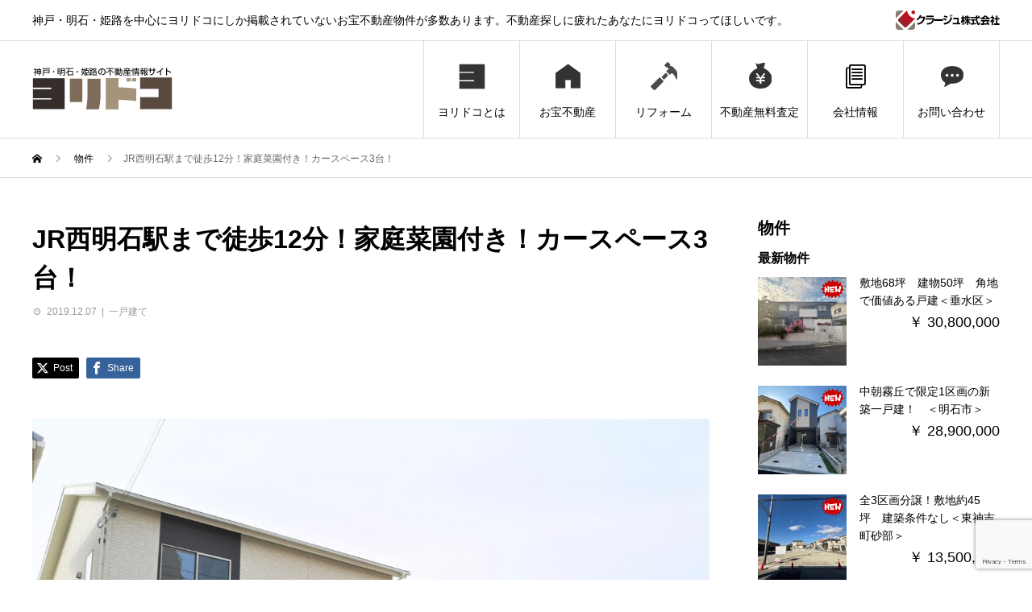

--- FILE ---
content_type: text/html; charset=UTF-8
request_url: https://yoridoko.net/1541
body_size: 17393
content:

<!DOCTYPE html>
<html lang="ja" prefix="og: http://ogp.me/ns#">
<head>
<meta charset="UTF-8">
<meta name="viewport" content="width=device-width">
<meta name="format-detection" content="telephone=no">


<!-- ====================================================
ディスクリプション
==================================================== -->
<meta name="description" content="JR西明石駅まで徒歩の物件をお探しの方必見。それでいて土地約66坪で家庭菜園つき、カースペース3台というちょっとあまり例のない物件ですよね。おすすめです。&nbsp;玄関を入ると、土間が広がり、自転車なども置けま…" />

<!-- Global site tag (gtag.js) - Google Analytics -->
<script async src="https://www.googletagmanager.com/gtag/js?id=UA-40372895-2"></script>
<script>
  window.dataLayer = window.dataLayer || [];
  function gtag(){dataLayer.push(arguments);}
  gtag('js', new Date());

  gtag('config', 'UA-40372895-2');
</script>



<title>JR西明石駅まで徒歩12分！家庭菜園付き！カースペース3台！  |  神戸・明石・姫路の不動産情報サイト ヨリドコ｜クラージュ株式会社</title>
<meta name='robots' content='max-image-preview:large' />
  <meta property="og:type" content="article">
  <meta property="og:url" content="https://yoridoko.net/1541">
  <meta property="og:title" content="JR西明石駅まで徒歩12分！家庭菜園付き！カースペース3台！  |  神戸・明石・姫路の不動産情報サイト ヨリドコ｜クラージュ株式会社">
  <meta property="og:description" content="JR西明石駅まで徒歩の物件をお探しの方必見。それでいて土地約66坪で家庭菜園つき、カースペース3台というちょっとあまり例のない物件ですよね。おすすめです。">
  <meta property="og:site_name" content="神戸・明石・姫路の不動産情報サイト ヨリドコ｜クラージュ株式会社">
  <meta property="og:image" content="https://yoridoko.net/wp-content/uploads/2019/12/IMG_20191206_135709.jpg">
  <meta property="og:image:secure_url" content="https://yoridoko.net/wp-content/uploads/2019/12/IMG_20191206_135709.jpg">
  <meta property="og:image:width" content="1200">
  <meta property="og:image:height" content="900">
    <meta name="twitter:card" content="summary">
  <meta name="twitter:site" content="@yuukiyagi">
  <meta name="twitter:creator" content="yuukiyagi">
  <meta name="twitter:title" content="JR西明石駅まで徒歩12分！家庭菜園付き！カースペース3台！  |  神戸・明石・姫路の不動産情報サイト ヨリドコ｜クラージュ株式会社">
  <meta property="twitter:description" content="JR西明石駅まで徒歩の物件をお探しの方必見。それでいて土地約66坪で家庭菜園つき、カースペース3台というちょっとあまり例のない物件ですよね。おすすめです。">
    <meta name="twitter:image:src" content="https://yoridoko.net/wp-content/uploads/2019/12/IMG_20191206_135709-450x450.jpg">
  <link rel='dns-prefetch' href='//unpkg.com' />
<link rel='dns-prefetch' href='//www.google.com' />
<link rel="alternate" type="application/rss+xml" title="神戸・明石・姫路の不動産情報サイト ヨリドコ｜クラージュ株式会社 &raquo; フィード" href="https://yoridoko.net/feed" />
<link rel="alternate" type="application/rss+xml" title="神戸・明石・姫路の不動産情報サイト ヨリドコ｜クラージュ株式会社 &raquo; コメントフィード" href="https://yoridoko.net/comments/feed" />
<link rel="alternate" type="application/rss+xml" title="神戸・明石・姫路の不動産情報サイト ヨリドコ｜クラージュ株式会社 &raquo; JR西明石駅まで徒歩12分！家庭菜園付き！カースペース3台！ のコメントのフィード" href="https://yoridoko.net/1541/feed" />
<link rel="alternate" title="oEmbed (JSON)" type="application/json+oembed" href="https://yoridoko.net/wp-json/oembed/1.0/embed?url=https%3A%2F%2Fyoridoko.net%2F1541" />
<link rel="alternate" title="oEmbed (XML)" type="text/xml+oembed" href="https://yoridoko.net/wp-json/oembed/1.0/embed?url=https%3A%2F%2Fyoridoko.net%2F1541&#038;format=xml" />
<style id='wp-img-auto-sizes-contain-inline-css' type='text/css'>
img:is([sizes=auto i],[sizes^="auto," i]){contain-intrinsic-size:3000px 1500px}
/*# sourceURL=wp-img-auto-sizes-contain-inline-css */
</style>
<style id='wp-emoji-styles-inline-css' type='text/css'>

	img.wp-smiley, img.emoji {
		display: inline !important;
		border: none !important;
		box-shadow: none !important;
		height: 1em !important;
		width: 1em !important;
		margin: 0 0.07em !important;
		vertical-align: -0.1em !important;
		background: none !important;
		padding: 0 !important;
	}
/*# sourceURL=wp-emoji-styles-inline-css */
</style>
<style id='wp-block-library-inline-css' type='text/css'>
:root{--wp-block-synced-color:#7a00df;--wp-block-synced-color--rgb:122,0,223;--wp-bound-block-color:var(--wp-block-synced-color);--wp-editor-canvas-background:#ddd;--wp-admin-theme-color:#007cba;--wp-admin-theme-color--rgb:0,124,186;--wp-admin-theme-color-darker-10:#006ba1;--wp-admin-theme-color-darker-10--rgb:0,107,160.5;--wp-admin-theme-color-darker-20:#005a87;--wp-admin-theme-color-darker-20--rgb:0,90,135;--wp-admin-border-width-focus:2px}@media (min-resolution:192dpi){:root{--wp-admin-border-width-focus:1.5px}}.wp-element-button{cursor:pointer}:root .has-very-light-gray-background-color{background-color:#eee}:root .has-very-dark-gray-background-color{background-color:#313131}:root .has-very-light-gray-color{color:#eee}:root .has-very-dark-gray-color{color:#313131}:root .has-vivid-green-cyan-to-vivid-cyan-blue-gradient-background{background:linear-gradient(135deg,#00d084,#0693e3)}:root .has-purple-crush-gradient-background{background:linear-gradient(135deg,#34e2e4,#4721fb 50%,#ab1dfe)}:root .has-hazy-dawn-gradient-background{background:linear-gradient(135deg,#faaca8,#dad0ec)}:root .has-subdued-olive-gradient-background{background:linear-gradient(135deg,#fafae1,#67a671)}:root .has-atomic-cream-gradient-background{background:linear-gradient(135deg,#fdd79a,#004a59)}:root .has-nightshade-gradient-background{background:linear-gradient(135deg,#330968,#31cdcf)}:root .has-midnight-gradient-background{background:linear-gradient(135deg,#020381,#2874fc)}:root{--wp--preset--font-size--normal:16px;--wp--preset--font-size--huge:42px}.has-regular-font-size{font-size:1em}.has-larger-font-size{font-size:2.625em}.has-normal-font-size{font-size:var(--wp--preset--font-size--normal)}.has-huge-font-size{font-size:var(--wp--preset--font-size--huge)}.has-text-align-center{text-align:center}.has-text-align-left{text-align:left}.has-text-align-right{text-align:right}.has-fit-text{white-space:nowrap!important}#end-resizable-editor-section{display:none}.aligncenter{clear:both}.items-justified-left{justify-content:flex-start}.items-justified-center{justify-content:center}.items-justified-right{justify-content:flex-end}.items-justified-space-between{justify-content:space-between}.screen-reader-text{border:0;clip-path:inset(50%);height:1px;margin:-1px;overflow:hidden;padding:0;position:absolute;width:1px;word-wrap:normal!important}.screen-reader-text:focus{background-color:#ddd;clip-path:none;color:#444;display:block;font-size:1em;height:auto;left:5px;line-height:normal;padding:15px 23px 14px;text-decoration:none;top:5px;width:auto;z-index:100000}html :where(.has-border-color){border-style:solid}html :where([style*=border-top-color]){border-top-style:solid}html :where([style*=border-right-color]){border-right-style:solid}html :where([style*=border-bottom-color]){border-bottom-style:solid}html :where([style*=border-left-color]){border-left-style:solid}html :where([style*=border-width]){border-style:solid}html :where([style*=border-top-width]){border-top-style:solid}html :where([style*=border-right-width]){border-right-style:solid}html :where([style*=border-bottom-width]){border-bottom-style:solid}html :where([style*=border-left-width]){border-left-style:solid}html :where(img[class*=wp-image-]){height:auto;max-width:100%}:where(figure){margin:0 0 1em}html :where(.is-position-sticky){--wp-admin--admin-bar--position-offset:var(--wp-admin--admin-bar--height,0px)}@media screen and (max-width:600px){html :where(.is-position-sticky){--wp-admin--admin-bar--position-offset:0px}}

/*# sourceURL=wp-block-library-inline-css */
</style><style id='global-styles-inline-css' type='text/css'>
:root{--wp--preset--aspect-ratio--square: 1;--wp--preset--aspect-ratio--4-3: 4/3;--wp--preset--aspect-ratio--3-4: 3/4;--wp--preset--aspect-ratio--3-2: 3/2;--wp--preset--aspect-ratio--2-3: 2/3;--wp--preset--aspect-ratio--16-9: 16/9;--wp--preset--aspect-ratio--9-16: 9/16;--wp--preset--color--black: #000000;--wp--preset--color--cyan-bluish-gray: #abb8c3;--wp--preset--color--white: #ffffff;--wp--preset--color--pale-pink: #f78da7;--wp--preset--color--vivid-red: #cf2e2e;--wp--preset--color--luminous-vivid-orange: #ff6900;--wp--preset--color--luminous-vivid-amber: #fcb900;--wp--preset--color--light-green-cyan: #7bdcb5;--wp--preset--color--vivid-green-cyan: #00d084;--wp--preset--color--pale-cyan-blue: #8ed1fc;--wp--preset--color--vivid-cyan-blue: #0693e3;--wp--preset--color--vivid-purple: #9b51e0;--wp--preset--gradient--vivid-cyan-blue-to-vivid-purple: linear-gradient(135deg,rgb(6,147,227) 0%,rgb(155,81,224) 100%);--wp--preset--gradient--light-green-cyan-to-vivid-green-cyan: linear-gradient(135deg,rgb(122,220,180) 0%,rgb(0,208,130) 100%);--wp--preset--gradient--luminous-vivid-amber-to-luminous-vivid-orange: linear-gradient(135deg,rgb(252,185,0) 0%,rgb(255,105,0) 100%);--wp--preset--gradient--luminous-vivid-orange-to-vivid-red: linear-gradient(135deg,rgb(255,105,0) 0%,rgb(207,46,46) 100%);--wp--preset--gradient--very-light-gray-to-cyan-bluish-gray: linear-gradient(135deg,rgb(238,238,238) 0%,rgb(169,184,195) 100%);--wp--preset--gradient--cool-to-warm-spectrum: linear-gradient(135deg,rgb(74,234,220) 0%,rgb(151,120,209) 20%,rgb(207,42,186) 40%,rgb(238,44,130) 60%,rgb(251,105,98) 80%,rgb(254,248,76) 100%);--wp--preset--gradient--blush-light-purple: linear-gradient(135deg,rgb(255,206,236) 0%,rgb(152,150,240) 100%);--wp--preset--gradient--blush-bordeaux: linear-gradient(135deg,rgb(254,205,165) 0%,rgb(254,45,45) 50%,rgb(107,0,62) 100%);--wp--preset--gradient--luminous-dusk: linear-gradient(135deg,rgb(255,203,112) 0%,rgb(199,81,192) 50%,rgb(65,88,208) 100%);--wp--preset--gradient--pale-ocean: linear-gradient(135deg,rgb(255,245,203) 0%,rgb(182,227,212) 50%,rgb(51,167,181) 100%);--wp--preset--gradient--electric-grass: linear-gradient(135deg,rgb(202,248,128) 0%,rgb(113,206,126) 100%);--wp--preset--gradient--midnight: linear-gradient(135deg,rgb(2,3,129) 0%,rgb(40,116,252) 100%);--wp--preset--font-size--small: 13px;--wp--preset--font-size--medium: 20px;--wp--preset--font-size--large: 36px;--wp--preset--font-size--x-large: 42px;--wp--preset--spacing--20: 0.44rem;--wp--preset--spacing--30: 0.67rem;--wp--preset--spacing--40: 1rem;--wp--preset--spacing--50: 1.5rem;--wp--preset--spacing--60: 2.25rem;--wp--preset--spacing--70: 3.38rem;--wp--preset--spacing--80: 5.06rem;--wp--preset--shadow--natural: 6px 6px 9px rgba(0, 0, 0, 0.2);--wp--preset--shadow--deep: 12px 12px 50px rgba(0, 0, 0, 0.4);--wp--preset--shadow--sharp: 6px 6px 0px rgba(0, 0, 0, 0.2);--wp--preset--shadow--outlined: 6px 6px 0px -3px rgb(255, 255, 255), 6px 6px rgb(0, 0, 0);--wp--preset--shadow--crisp: 6px 6px 0px rgb(0, 0, 0);}:where(.is-layout-flex){gap: 0.5em;}:where(.is-layout-grid){gap: 0.5em;}body .is-layout-flex{display: flex;}.is-layout-flex{flex-wrap: wrap;align-items: center;}.is-layout-flex > :is(*, div){margin: 0;}body .is-layout-grid{display: grid;}.is-layout-grid > :is(*, div){margin: 0;}:where(.wp-block-columns.is-layout-flex){gap: 2em;}:where(.wp-block-columns.is-layout-grid){gap: 2em;}:where(.wp-block-post-template.is-layout-flex){gap: 1.25em;}:where(.wp-block-post-template.is-layout-grid){gap: 1.25em;}.has-black-color{color: var(--wp--preset--color--black) !important;}.has-cyan-bluish-gray-color{color: var(--wp--preset--color--cyan-bluish-gray) !important;}.has-white-color{color: var(--wp--preset--color--white) !important;}.has-pale-pink-color{color: var(--wp--preset--color--pale-pink) !important;}.has-vivid-red-color{color: var(--wp--preset--color--vivid-red) !important;}.has-luminous-vivid-orange-color{color: var(--wp--preset--color--luminous-vivid-orange) !important;}.has-luminous-vivid-amber-color{color: var(--wp--preset--color--luminous-vivid-amber) !important;}.has-light-green-cyan-color{color: var(--wp--preset--color--light-green-cyan) !important;}.has-vivid-green-cyan-color{color: var(--wp--preset--color--vivid-green-cyan) !important;}.has-pale-cyan-blue-color{color: var(--wp--preset--color--pale-cyan-blue) !important;}.has-vivid-cyan-blue-color{color: var(--wp--preset--color--vivid-cyan-blue) !important;}.has-vivid-purple-color{color: var(--wp--preset--color--vivid-purple) !important;}.has-black-background-color{background-color: var(--wp--preset--color--black) !important;}.has-cyan-bluish-gray-background-color{background-color: var(--wp--preset--color--cyan-bluish-gray) !important;}.has-white-background-color{background-color: var(--wp--preset--color--white) !important;}.has-pale-pink-background-color{background-color: var(--wp--preset--color--pale-pink) !important;}.has-vivid-red-background-color{background-color: var(--wp--preset--color--vivid-red) !important;}.has-luminous-vivid-orange-background-color{background-color: var(--wp--preset--color--luminous-vivid-orange) !important;}.has-luminous-vivid-amber-background-color{background-color: var(--wp--preset--color--luminous-vivid-amber) !important;}.has-light-green-cyan-background-color{background-color: var(--wp--preset--color--light-green-cyan) !important;}.has-vivid-green-cyan-background-color{background-color: var(--wp--preset--color--vivid-green-cyan) !important;}.has-pale-cyan-blue-background-color{background-color: var(--wp--preset--color--pale-cyan-blue) !important;}.has-vivid-cyan-blue-background-color{background-color: var(--wp--preset--color--vivid-cyan-blue) !important;}.has-vivid-purple-background-color{background-color: var(--wp--preset--color--vivid-purple) !important;}.has-black-border-color{border-color: var(--wp--preset--color--black) !important;}.has-cyan-bluish-gray-border-color{border-color: var(--wp--preset--color--cyan-bluish-gray) !important;}.has-white-border-color{border-color: var(--wp--preset--color--white) !important;}.has-pale-pink-border-color{border-color: var(--wp--preset--color--pale-pink) !important;}.has-vivid-red-border-color{border-color: var(--wp--preset--color--vivid-red) !important;}.has-luminous-vivid-orange-border-color{border-color: var(--wp--preset--color--luminous-vivid-orange) !important;}.has-luminous-vivid-amber-border-color{border-color: var(--wp--preset--color--luminous-vivid-amber) !important;}.has-light-green-cyan-border-color{border-color: var(--wp--preset--color--light-green-cyan) !important;}.has-vivid-green-cyan-border-color{border-color: var(--wp--preset--color--vivid-green-cyan) !important;}.has-pale-cyan-blue-border-color{border-color: var(--wp--preset--color--pale-cyan-blue) !important;}.has-vivid-cyan-blue-border-color{border-color: var(--wp--preset--color--vivid-cyan-blue) !important;}.has-vivid-purple-border-color{border-color: var(--wp--preset--color--vivid-purple) !important;}.has-vivid-cyan-blue-to-vivid-purple-gradient-background{background: var(--wp--preset--gradient--vivid-cyan-blue-to-vivid-purple) !important;}.has-light-green-cyan-to-vivid-green-cyan-gradient-background{background: var(--wp--preset--gradient--light-green-cyan-to-vivid-green-cyan) !important;}.has-luminous-vivid-amber-to-luminous-vivid-orange-gradient-background{background: var(--wp--preset--gradient--luminous-vivid-amber-to-luminous-vivid-orange) !important;}.has-luminous-vivid-orange-to-vivid-red-gradient-background{background: var(--wp--preset--gradient--luminous-vivid-orange-to-vivid-red) !important;}.has-very-light-gray-to-cyan-bluish-gray-gradient-background{background: var(--wp--preset--gradient--very-light-gray-to-cyan-bluish-gray) !important;}.has-cool-to-warm-spectrum-gradient-background{background: var(--wp--preset--gradient--cool-to-warm-spectrum) !important;}.has-blush-light-purple-gradient-background{background: var(--wp--preset--gradient--blush-light-purple) !important;}.has-blush-bordeaux-gradient-background{background: var(--wp--preset--gradient--blush-bordeaux) !important;}.has-luminous-dusk-gradient-background{background: var(--wp--preset--gradient--luminous-dusk) !important;}.has-pale-ocean-gradient-background{background: var(--wp--preset--gradient--pale-ocean) !important;}.has-electric-grass-gradient-background{background: var(--wp--preset--gradient--electric-grass) !important;}.has-midnight-gradient-background{background: var(--wp--preset--gradient--midnight) !important;}.has-small-font-size{font-size: var(--wp--preset--font-size--small) !important;}.has-medium-font-size{font-size: var(--wp--preset--font-size--medium) !important;}.has-large-font-size{font-size: var(--wp--preset--font-size--large) !important;}.has-x-large-font-size{font-size: var(--wp--preset--font-size--x-large) !important;}
/*# sourceURL=global-styles-inline-css */
</style>

<style id='classic-theme-styles-inline-css' type='text/css'>
/*! This file is auto-generated */
.wp-block-button__link{color:#fff;background-color:#32373c;border-radius:9999px;box-shadow:none;text-decoration:none;padding:calc(.667em + 2px) calc(1.333em + 2px);font-size:1.125em}.wp-block-file__button{background:#32373c;color:#fff;text-decoration:none}
/*# sourceURL=/wp-includes/css/classic-themes.min.css */
</style>
<link rel='stylesheet' id='contact-form-7-css' href='https://yoridoko.net/wp-content/plugins/contact-form-7/includes/css/styles.css?ver=5.5.5' type='text/css' media='all' />
<link rel='stylesheet' id='avant-style-css' href='https://yoridoko.net/wp-content/themes/avant_tcd060/style.css?ver=1.2' type='text/css' media='all' />
<link rel='stylesheet' id='eq3-css' href='https://yoridoko.net/wp-content/themes/avant_tcd060/style-eq3.css?20211123&#038;ver=6.9' type='text/css' media='all' />
<link rel='stylesheet' id='swiper-css' href='https://unpkg.com/swiper/swiper-bundle.min.css?ver=6.9' type='text/css' media='all' />
<script type="text/javascript" src="https://yoridoko.net/wp-includes/js/jquery/jquery.min.js?ver=3.7.1" id="jquery-core-js"></script>
<script type="text/javascript" src="https://yoridoko.net/wp-includes/js/jquery/jquery-migrate.min.js?ver=3.4.1" id="jquery-migrate-js"></script>
<script type="text/javascript" src="https://unpkg.com/swiper/swiper-bundle.min.js?ver=6.9" id="swiper-js"></script>
<link rel="https://api.w.org/" href="https://yoridoko.net/wp-json/" /><link rel="alternate" title="JSON" type="application/json" href="https://yoridoko.net/wp-json/wp/v2/posts/1541" /><link rel="canonical" href="https://yoridoko.net/1541" />
<link rel='shortlink' href='https://yoridoko.net/?p=1541' />
<link rel="shortcut icon" href="https://yoridoko.net/wp-content/uploads/2018/11/favicon.jpg">
<style>
.c-comment__form-submit:hover,.c-pw__btn:hover,.p-cb__item-btn a,.p-headline,.p-index-event__btn a,.p-nav02__item a,.p-readmore__btn,.p-pager__item span,.p-page-links a{background: #000000}.c-pw__btn,.p-cb__item-btn a:hover,.p-index-event__btn a:hover,.p-pagetop a:hover,.p-nav02__item a:hover,.p-readmore__btn:hover,.p-page-links > span,.p-page-links a:hover{background: #333333}.p-entry__body a{color: #333333}body{font-family: "Segoe UI", Verdana, "游ゴシック", YuGothic, "Hiragino Kaku Gothic ProN", Meiryo, sans-serif}.c-logo,.p-entry__header02-title,.p-entry__header02-upper-title,.p-entry__title,.p-footer-widgets__item-title,.p-headline h2,.p-headline02__title,.p-page-header__lower-title,.p-page-header__upper-title,.p-widget__title{font-family: "Segoe UI", Verdana, "游ゴシック", YuGothic, "Hiragino Kaku Gothic ProN", Meiryo, sans-serif}.p-page-header__title{transition-delay: 3s}.p-hover-effect--type1:hover img{-webkit-transform: scale(1.2);transform: scale(1.2)}.l-header{background: #ffffff}.p-global-nav > ul > li > a{color: #000000}.p-global-nav .sub-menu a{background: #000000;color: #ffffff}.p-global-nav .sub-menu a:hover{background: #333333;color: #ffffff}.p-global-nav .menu-item-1089.current-menu-item > a,.p-global-nav .menu-item-1089 > a:hover{color: #000000}.p-global-nav .menu-item-1089.current-menu-item > a::before,.p-global-nav .menu-item-1089 > a:hover::before{background: #000000}.p-global-nav .menu-item-1091.current-menu-item > a,.p-global-nav .menu-item-1091 > a:hover{color: #000000}.p-global-nav .menu-item-1091.current-menu-item > a::before,.p-global-nav .menu-item-1091 > a:hover::before{background: #000000}.p-global-nav .menu-item-3320.current-menu-item > a,.p-global-nav .menu-item-3320 > a:hover{color: #000000}.p-global-nav .menu-item-3320.current-menu-item > a::before,.p-global-nav .menu-item-3320 > a:hover::before{background: #000000}.p-global-nav .menu-item-1088.current-menu-item > a,.p-global-nav .menu-item-1088 > a:hover{color: #000000}.p-global-nav .menu-item-1088.current-menu-item > a::before,.p-global-nav .menu-item-1088 > a:hover::before{background: #000000}.p-global-nav .menu-item-1093.current-menu-item > a,.p-global-nav .menu-item-1093 > a:hover{color: #000000}.p-global-nav .menu-item-1093.current-menu-item > a::before,.p-global-nav .menu-item-1093 > a:hover::before{background: #000000}.p-global-nav .menu-item-1092.current-menu-item > a,.p-global-nav .menu-item-1092 > a:hover{color: #000000}.p-global-nav .menu-item-1092.current-menu-item > a::before,.p-global-nav .menu-item-1092 > a:hover::before{background: #000000}.p-footer-links{background: #f3f3f3}.p-footer-widgets{background: #ffffff}.p-copyright{background: #ffffff}.p-ad-info__label{background: #000000;color: #ffffff;font-size: 11px}.p-page-header{background-image: url(https://yoridoko.net/wp-content/uploads/2018/11/op_page-header.gif)}.p-page-header::before{background-color: #b2b200}.p-page-header__upper-title{font-size: 50px}.p-page-header__lower-title{font-size: 32px}.p-article07 a[class^="p-hover-effect--"]{border-radius: 10px}.p-event-cat--2{background: #ff8000;color: #ffffff}.p-event-cat--2:hover{background: #ff8000;color: #ffffff}.p-entry__title{font-size: 32px}.p-entry__body{font-size: 16px}@media screen and (max-width: 767px) {.p-footer-widgets,.p-social-nav{background: #ffffff}.p-entry__title{font-size: 22px}.p-entry__body{font-size: 14px}}@media screen and (max-width: 1199px) {.p-global-nav{background: rgba(0,0,0, 1)}.p-global-nav > ul > li > a,.p-global-nav a,.p-global-nav a:hover,.p-global-nav .sub-menu a,.p-global-nav .sub-menu a:hover{color: #ffffff!important}.p-global-nav .menu-item-has-children > a > .sub-menu-toggle::before{border-color: #ffffff}}@media screen and (max-width: 991px) {.p-page-header__upper{background: #b2b200}.p-page-header__lower{background-image: url(https://yoridoko.net/wp-content/uploads/2018/11/op_page-header.gif)}}.c-load--type1 { border: 3px solid rgba(0, 0, 0, 0.2); border-top-color: #000000; }
</style>
</head>
<body class="wp-singular post-template-default single single-post postid-1541 single-format-standard wp-theme-avant_tcd060">



<!-- ====================================================
facebook
==================================================== -->
<div id="fb-root"></div>
<script>(function(d, s, id) {
  var js, fjs = d.getElementsByTagName(s)[0];
  if (d.getElementById(id)) return;
  js = d.createElement(s); js.id = id;
  js.src = 'https://connect.facebook.net/ja_JP/sdk.js#xfbml=1&version=v3.1';
  fjs.parentNode.insertBefore(js, fjs);
}(document, 'script', 'facebook-jssdk'));</script>




<div id="site_loader_overlay">
  <div id="site_loader_animation" class="c-load--type1">
      </div>
</div>
<header id="js-header" class="l-header">
  <div class="l-header__upper">
    <div class="l-inner">





<div class="header-desc-box">
<p class="l-header__desc">神戸・明石・姫路を中心にヨリドコにしか掲載されていないお宝不動産物件が多数あります。不動産探しに疲れたあなたにヨリドコってほしいです。</p>
<p><img src="https://yoridoko.net/wp-content/themes/avant_tcd060/img/com/logo-courage.png" alt="クラージュ株式会社"></p>
</div>





        <button id="js-header__search" class="l-header__search"></button>
          </div>
  </div>
  <div class="l-header__lower l-inner">
    <div class="l-header__logo c-logo">
			      <a href="https://yoridoko.net/">
        <img src="https://yoridoko.net/wp-content/uploads/2018/10/235f0ca7114e4f77045937821f504d2f-2.jpg" alt="神戸・明石・姫路の不動産情報サイト ヨリドコ｜クラージュ株式会社" width="174" height="58">
      </a>
            <img class="logo-courage" src="https://yoridoko.net/wp-content/themes/avant_tcd060/img/com/logo-courage.png" alt="クラージュ株式会社">
    </div>
    <a href="#" id="js-menu-btn" class="p-menu-btn c-menu-btn"></a>
    <nav id="js-global-nav" class="p-global-nav">
      <ul>
        <li class="p-global-nav__form-wrapper">
                  </li>
        <li id="menu-item-1089" class="menu-item menu-item-type-post_type menu-item-object-page menu-item-1089"><a href="https://yoridoko.net/about"><span class="p-global-nav__item-icon p-icon p-icon--img"><img width="35" height="35" src="https://yoridoko.net/wp-content/uploads/2018/10/6c0ece170acf9e968a9bb6db4c3c4fa4-1.jpg" class="attachment-thumbnail size-thumbnail" alt="" decoding="async" loading="lazy" /></span>ヨリドコとは<span class="p-global-nav__toggle"></span></a></li>
<li id="menu-item-1091" class="menu-item menu-item-type-post_type menu-item-object-page menu-item-1091"><a href="https://yoridoko.net/treasure"><span class="p-global-nav__item-icon p-icon p-icon--img"><img width="35" height="35" src="https://yoridoko.net/wp-content/uploads/2018/10/d4c82326803abd8ab6147712ed89fc48.png" class="attachment-thumbnail size-thumbnail" alt="" decoding="async" loading="lazy" /></span>お宝不動産<span class="p-global-nav__toggle"></span></a></li>
<li id="menu-item-3320" class="menu-item menu-item-type-custom menu-item-object-custom menu-item-3320"><a href="https://yoridoko.net/reform"><span class="p-global-nav__item-icon p-icon p-icon--img"><img width="35" height="35" src="https://yoridoko.net/wp-content/uploads/2021/08/reform.jpg" class="attachment-thumbnail size-thumbnail" alt="" decoding="async" loading="lazy" /></span>リフォーム<span class="p-global-nav__toggle"></span></a></li>
<li id="menu-item-1088" class="menu-item menu-item-type-post_type menu-item-object-page menu-item-1088"><a href="https://yoridoko.net/assessment"><span class="p-global-nav__item-icon p-icon p-icon--img"><img width="35" height="35" src="https://yoridoko.net/wp-content/uploads/2018/10/d3e51291999f26935ceee315aa739681.png" class="attachment-thumbnail size-thumbnail" alt="" decoding="async" loading="lazy" /></span>不動産無料査定<span class="p-global-nav__toggle"></span></a></li>
<li id="menu-item-1093" class="menu-item menu-item-type-post_type menu-item-object-page menu-item-1093"><a href="https://yoridoko.net/company"><span class="p-global-nav__item-icon p-icon p-icon--blog"></span>会社情報<span class="p-global-nav__toggle"></span></a></li>
<li id="menu-item-1092" class="menu-item menu-item-type-post_type menu-item-object-page menu-item-1092"><a href="https://yoridoko.net/contact"><span class="p-global-nav__item-icon p-icon p-icon--img"><img width="35" height="35" src="https://yoridoko.net/wp-content/uploads/2018/10/e3daaddaff30447edea8c6b14def12a9.png" class="attachment-thumbnail size-thumbnail" alt="" decoding="async" loading="lazy" /></span>お問い合わせ<span class="p-global-nav__toggle"></span></a></li>
      </ul>
    </nav>
  </div>
</header>
<main id="estate" class="l-main">
  <div class="p-breadcrumb c-breadcrumb">
<ol class="p-breadcrumb__inner l-inner" itemscope="" itemtype="http://schema.org/BreadcrumbList">
<li class="p-breadcrumb__item c-breadcrumb__item c-breadcrumb__item--home" itemprop="itemListElement" itemscope="" itemtype="http://schema.org/ListItem">
<a href="https://yoridoko.net/" itemscope="" itemtype="http://schema.org/Thing" itemprop="item">
<span itemprop="name">HOME</span>
</a>
<meta itemprop="position" content="1">
</li>
<li class="p-breadcrumb__item c-breadcrumb__item" itemprop="itemListElement" itemscope="" itemtype="http://schema.org/ListItem">
<a href="https://yoridoko.net/estate" itemscope="" itemtype="http://schema.org/Thing" itemprop="item">
<span itemprop="name">物件</span>
</a>
<meta itemprop="position" content="2">
</li>
<li class="p-breadcrumb__item c-breadcrumb__item">JR西明石駅まで徒歩12分！家庭菜園付き！カースペース3台！</li>
</ol>
</div>
  <div class="l-contents l-inner">
    <div class="l-primary">
      			<article class="p-entry">
			  <header class="p-entry__header">
					<h1 class="p-entry__title">JR西明石駅まで徒歩12分！家庭菜園付き！カースペース3台！</h1>
										<div class="p-entry__meta">
						<time class="p-entry__date" datetime="2019-12-07">2019.12.07</time><p class="p-entry__cat"><a href="https://yoridoko.net/category/single-house" rel="category tag">一戸建て</a></p>					</div>
									</header>
        			<ul class="p-entry__share c-share u-clearfix c-share--sm c-share--color">
				<li class="c-share__btn c-share__btn--twitter">
			    <a href="http://twitter.com/share?text=JR%E8%A5%BF%E6%98%8E%E7%9F%B3%E9%A7%85%E3%81%BE%E3%81%A7%E5%BE%92%E6%AD%A912%E5%88%86%EF%BC%81%E5%AE%B6%E5%BA%AD%E8%8F%9C%E5%9C%92%E4%BB%98%E3%81%8D%EF%BC%81%E3%82%AB%E3%83%BC%E3%82%B9%E3%83%9A%E3%83%BC%E3%82%B93%E5%8F%B0%EF%BC%81&url=https%3A%2F%2Fyoridoko.net%2F1541&via=yuukiyagi&tw_p=tweetbutton&related=yuukiyagi"  onclick="javascript:window.open(this.href, '', 'menubar=no,toolbar=no,resizable=yes,scrollbars=yes,height=400,width=600');return false;">
			     	<i class="c-share__icn c-share__icn--twitter"></i>
			      <span class="c-share__title">Post</span>
			   	</a>
			   </li>
			    <li class="c-share__btn c-share__btn--facebook">
			    	<a href="//www.facebook.com/sharer/sharer.php?u=https://yoridoko.net/1541&amp;t=JR%E8%A5%BF%E6%98%8E%E7%9F%B3%E9%A7%85%E3%81%BE%E3%81%A7%E5%BE%92%E6%AD%A912%E5%88%86%EF%BC%81%E5%AE%B6%E5%BA%AD%E8%8F%9C%E5%9C%92%E4%BB%98%E3%81%8D%EF%BC%81%E3%82%AB%E3%83%BC%E3%82%B9%E3%83%9A%E3%83%BC%E3%82%B93%E5%8F%B0%EF%BC%81" rel="nofollow" target="_blank">
			      	<i class="c-share__icn c-share__icn--facebook"></i>
			        <span class="c-share__title">Share</span>
			      </a>
			    </li>
			</ul>
								<div class="p-entry__img"><img width="1200" height="900" src="https://yoridoko.net/wp-content/uploads/2019/12/IMG_20191206_135709.jpg" class="attachment-full size-full wp-post-image" alt="" decoding="async" fetchpriority="high" srcset="https://yoridoko.net/wp-content/uploads/2019/12/IMG_20191206_135709.jpg 1200w, https://yoridoko.net/wp-content/uploads/2019/12/IMG_20191206_135709-300x225.jpg 300w, https://yoridoko.net/wp-content/uploads/2019/12/IMG_20191206_135709-1024x768.jpg 1024w, https://yoridoko.net/wp-content/uploads/2019/12/IMG_20191206_135709-768x576.jpg 768w" sizes="(max-width: 1200px) 100vw, 1200px" /></div>
												<div class="p-entry__body">
					<p>JR西明石駅まで徒歩の物件をお探しの方必見。</p>
<p>それでいて土地約66坪で家庭菜園つき、カースペース3台という</p>
<p>ちょっとあまり例のない物件ですよね。おすすめです。</p>
<p>&nbsp;</p>
<p><a href="https://yoridoko.net/1541/img_20191206_135732" rel="attachment wp-att-1543"><img decoding="async" class="alignnone size-large wp-image-1543" src="https://yoridoko.net/wp-content/uploads/2019/12/IMG_20191206_135732-1024x768.jpg" alt="" width="1024" height="768" srcset="https://yoridoko.net/wp-content/uploads/2019/12/IMG_20191206_135732-1024x768.jpg 1024w, https://yoridoko.net/wp-content/uploads/2019/12/IMG_20191206_135732-300x225.jpg 300w, https://yoridoko.net/wp-content/uploads/2019/12/IMG_20191206_135732-768x576.jpg 768w, https://yoridoko.net/wp-content/uploads/2019/12/IMG_20191206_135732.jpg 1200w" sizes="(max-width: 1024px) 100vw, 1024px" /></a></p>
<p>玄関を入ると、</p>
<p><a href="https://yoridoko.net/1541/img_20191206_140409" rel="attachment wp-att-1544"><img decoding="async" class="alignnone size-large wp-image-1544" src="https://yoridoko.net/wp-content/uploads/2019/12/IMG_20191206_140409-768x1024.jpg" alt="" width="768" height="1024" srcset="https://yoridoko.net/wp-content/uploads/2019/12/IMG_20191206_140409-768x1024.jpg 768w, https://yoridoko.net/wp-content/uploads/2019/12/IMG_20191206_140409-225x300.jpg 225w, https://yoridoko.net/wp-content/uploads/2019/12/IMG_20191206_140409-1152x1536.jpg 1152w, https://yoridoko.net/wp-content/uploads/2019/12/IMG_20191206_140409.jpg 1200w" sizes="(max-width: 768px) 100vw, 768px" /></a></p>
<p>土間が広がり、自転車なども置けます。</p>
<p><a href="https://yoridoko.net/1541/img_20191206_140417" rel="attachment wp-att-1545"><img loading="lazy" decoding="async" class="alignnone size-large wp-image-1545" src="https://yoridoko.net/wp-content/uploads/2019/12/IMG_20191206_140417-768x1024.jpg" alt="" width="768" height="1024" srcset="https://yoridoko.net/wp-content/uploads/2019/12/IMG_20191206_140417-768x1024.jpg 768w, https://yoridoko.net/wp-content/uploads/2019/12/IMG_20191206_140417-225x300.jpg 225w, https://yoridoko.net/wp-content/uploads/2019/12/IMG_20191206_140417-1152x1536.jpg 1152w, https://yoridoko.net/wp-content/uploads/2019/12/IMG_20191206_140417.jpg 1200w" sizes="auto, (max-width: 768px) 100vw, 768px" /></a></p>
<p>明るいLDKは16帖。</p>
<p>アクセントの壁もおしゃれですね。</p>
<p><a href="https://yoridoko.net/1541/img_20191206_140045" rel="attachment wp-att-1546"><img loading="lazy" decoding="async" class="alignnone size-large wp-image-1546" src="https://yoridoko.net/wp-content/uploads/2019/12/IMG_20191206_140045-1024x768.jpg" alt="" width="1024" height="768" srcset="https://yoridoko.net/wp-content/uploads/2019/12/IMG_20191206_140045-1024x768.jpg 1024w, https://yoridoko.net/wp-content/uploads/2019/12/IMG_20191206_140045-300x225.jpg 300w, https://yoridoko.net/wp-content/uploads/2019/12/IMG_20191206_140045-768x576.jpg 768w, https://yoridoko.net/wp-content/uploads/2019/12/IMG_20191206_140045.jpg 1200w" sizes="auto, (max-width: 1024px) 100vw, 1024px" /></a></p>
<p>オール電化。IHコンロ。食器洗浄乾燥機も付いてますね。</p>
<p><a href="https://yoridoko.net/1541/img_20191206_140049" rel="attachment wp-att-1547"><img loading="lazy" decoding="async" class="alignnone size-large wp-image-1547" src="https://yoridoko.net/wp-content/uploads/2019/12/IMG_20191206_140049-1024x768.jpg" alt="" width="1024" height="768" srcset="https://yoridoko.net/wp-content/uploads/2019/12/IMG_20191206_140049-1024x768.jpg 1024w, https://yoridoko.net/wp-content/uploads/2019/12/IMG_20191206_140049-300x225.jpg 300w, https://yoridoko.net/wp-content/uploads/2019/12/IMG_20191206_140049-768x576.jpg 768w, https://yoridoko.net/wp-content/uploads/2019/12/IMG_20191206_140049.jpg 1200w" sizes="auto, (max-width: 1024px) 100vw, 1024px" /></a> <a href="https://yoridoko.net/1541/img_20191206_140102" rel="attachment wp-att-1548"><img loading="lazy" decoding="async" class="alignnone size-large wp-image-1548" src="https://yoridoko.net/wp-content/uploads/2019/12/IMG_20191206_140102-1024x768.jpg" alt="" width="1024" height="768" srcset="https://yoridoko.net/wp-content/uploads/2019/12/IMG_20191206_140102-1024x768.jpg 1024w, https://yoridoko.net/wp-content/uploads/2019/12/IMG_20191206_140102-300x225.jpg 300w, https://yoridoko.net/wp-content/uploads/2019/12/IMG_20191206_140102-768x576.jpg 768w, https://yoridoko.net/wp-content/uploads/2019/12/IMG_20191206_140102.jpg 1200w" sizes="auto, (max-width: 1024px) 100vw, 1024px" /></a> <a href="https://yoridoko.net/1541/img_20191206_140013" rel="attachment wp-att-1549"><img loading="lazy" decoding="async" class="alignnone size-large wp-image-1549" src="https://yoridoko.net/wp-content/uploads/2019/12/IMG_20191206_140013-768x1024.jpg" alt="" width="768" height="1024" srcset="https://yoridoko.net/wp-content/uploads/2019/12/IMG_20191206_140013-768x1024.jpg 768w, https://yoridoko.net/wp-content/uploads/2019/12/IMG_20191206_140013-225x300.jpg 225w, https://yoridoko.net/wp-content/uploads/2019/12/IMG_20191206_140013-1152x1536.jpg 1152w, https://yoridoko.net/wp-content/uploads/2019/12/IMG_20191206_140013.jpg 1200w" sizes="auto, (max-width: 768px) 100vw, 768px" /></a> <a href="https://yoridoko.net/1541/img_20191206_140138" rel="attachment wp-att-1550"><img loading="lazy" decoding="async" class="alignnone size-large wp-image-1550" src="https://yoridoko.net/wp-content/uploads/2019/12/IMG_20191206_140138-1024x768.jpg" alt="" width="1024" height="768" srcset="https://yoridoko.net/wp-content/uploads/2019/12/IMG_20191206_140138-1024x768.jpg 1024w, https://yoridoko.net/wp-content/uploads/2019/12/IMG_20191206_140138-300x225.jpg 300w, https://yoridoko.net/wp-content/uploads/2019/12/IMG_20191206_140138-768x576.jpg 768w, https://yoridoko.net/wp-content/uploads/2019/12/IMG_20191206_140138.jpg 1200w" sizes="auto, (max-width: 1024px) 100vw, 1024px" /></a></p>
<p>２階のお部屋も収納たっぷり。</p>
<p>１００㎡を越えての３LDKならではの広さですね。</p>
<p><a href="https://yoridoko.net/1541/img_20191206_140129" rel="attachment wp-att-1551"><img loading="lazy" decoding="async" class="alignnone size-large wp-image-1551" src="https://yoridoko.net/wp-content/uploads/2019/12/IMG_20191206_140129-1024x768.jpg" alt="" width="1024" height="768" srcset="https://yoridoko.net/wp-content/uploads/2019/12/IMG_20191206_140129-1024x768.jpg 1024w, https://yoridoko.net/wp-content/uploads/2019/12/IMG_20191206_140129-300x225.jpg 300w, https://yoridoko.net/wp-content/uploads/2019/12/IMG_20191206_140129-768x576.jpg 768w, https://yoridoko.net/wp-content/uploads/2019/12/IMG_20191206_140129.jpg 1200w" sizes="auto, (max-width: 1024px) 100vw, 1024px" /></a></p>
<p>南側はこのようになっていまして</p>
<p><a href="https://yoridoko.net/1541/img_20191206_135850" rel="attachment wp-att-1552"><img loading="lazy" decoding="async" class="alignnone size-large wp-image-1552" src="https://yoridoko.net/wp-content/uploads/2019/12/IMG_20191206_135850-1024x768.jpg" alt="" width="1024" height="768" srcset="https://yoridoko.net/wp-content/uploads/2019/12/IMG_20191206_135850-1024x768.jpg 1024w, https://yoridoko.net/wp-content/uploads/2019/12/IMG_20191206_135850-300x225.jpg 300w, https://yoridoko.net/wp-content/uploads/2019/12/IMG_20191206_135850-768x576.jpg 768w, https://yoridoko.net/wp-content/uploads/2019/12/IMG_20191206_135850.jpg 1200w" sizes="auto, (max-width: 1024px) 100vw, 1024px" /></a></p>
<p>今はシートをしていますが、ここの使い方は自由です。</p>
<p><a href="https://yoridoko.net/1541/img_20191206_135853" rel="attachment wp-att-1553"><img loading="lazy" decoding="async" class="alignnone size-large wp-image-1553" src="https://yoridoko.net/wp-content/uploads/2019/12/IMG_20191206_135853-1024x768.jpg" alt="" width="1024" height="768" srcset="https://yoridoko.net/wp-content/uploads/2019/12/IMG_20191206_135853-1024x768.jpg 1024w, https://yoridoko.net/wp-content/uploads/2019/12/IMG_20191206_135853-300x225.jpg 300w, https://yoridoko.net/wp-content/uploads/2019/12/IMG_20191206_135853-768x576.jpg 768w, https://yoridoko.net/wp-content/uploads/2019/12/IMG_20191206_135853.jpg 1200w" sizes="auto, (max-width: 1024px) 100vw, 1024px" /></a></p>
<p>ただ一つ、駅徒歩圏によく見る弱点は線路が近いということです。</p>
<p><a href="https://yoridoko.net/1541/img_20191206_140310" rel="attachment wp-att-1554"><img loading="lazy" decoding="async" class="alignnone size-large wp-image-1554" src="https://yoridoko.net/wp-content/uploads/2019/12/IMG_20191206_140310-1024x768.jpg" alt="" width="1024" height="768" srcset="https://yoridoko.net/wp-content/uploads/2019/12/IMG_20191206_140310-1024x768.jpg 1024w, https://yoridoko.net/wp-content/uploads/2019/12/IMG_20191206_140310-300x225.jpg 300w, https://yoridoko.net/wp-content/uploads/2019/12/IMG_20191206_140310-768x576.jpg 768w, https://yoridoko.net/wp-content/uploads/2019/12/IMG_20191206_140310.jpg 1200w" sizes="auto, (max-width: 1024px) 100vw, 1024px" /></a></p>
<p>エリアでお探しの方は是非一度ご覧頂きたい物件となります。</p>
<p><a href="https://yoridoko.net/1541/%e7%84%a1%e9%a1%8c-2" rel="attachment wp-att-1555"><img loading="lazy" decoding="async" class="alignnone size-large wp-image-1555" src="https://yoridoko.net/wp-content/uploads/2019/12/0d40a5e4a645fc6b96e767d64ac0878e.jpg" alt="" width="939" height="487" srcset="https://yoridoko.net/wp-content/uploads/2019/12/0d40a5e4a645fc6b96e767d64ac0878e.jpg 939w, https://yoridoko.net/wp-content/uploads/2019/12/0d40a5e4a645fc6b96e767d64ac0878e-300x156.jpg 300w, https://yoridoko.net/wp-content/uploads/2019/12/0d40a5e4a645fc6b96e767d64ac0878e-768x398.jpg 768w" sizes="auto, (max-width: 939px) 100vw, 939px" /></a></p>
<p>&nbsp;</p>
<p>是非お問い合わせ下さい。</p>






<h4 class="style4b">基本情報</h4>
<!-- ====================================================
一戸建て
==================================================== -->
<div class="gmap">
<iframe src="https://www.google.com/maps/embed?pb=!1m18!1m12!1m3!1d3281.8176463175278!2d134.9521767644498!3d34.65930793044513!2m3!1f0!2f0!3f0!3m2!1i1024!2i768!4f13.1!3m3!1m2!1s0x3554d47ab51c6ce9%3A0xb5d694ee88c2ea7b!2z44CSNjczLTAwNDIg5YW15bqr55yM5piO55-z5biC5p2x6Jek5rGf77yS5LiB55uu77yU!5e0!3m2!1sja!2sjp!4v1575715690395!5m2!1sja!2sjp" width="600" height="450" frameborder="0" style="border:0;" allowfullscreen=""></iframe></div>




<div class="detail">
<div class="mobile-only">
<table>
<tbody>
<tr>
<th>物件名</th>
<td>
JR西明石　新築一戸建て</td>
</tr>

<tr>
<th>所在地</th>
<td>
明石市東藤江２丁目</td>
</tr>

<tr>
<th>物件種目</th>
<td>
新築一戸建て</td>
</tr>

<tr>
<th>交通</th>
<td>
JR西明石駅　徒歩１２分</td>
</tr>

<tr>
<th>価格</th>
<td>
-------円</td>
</tr>

<tr>
<th>間取り</th>
<td>
３LDK</td>
</tr>

<tr>
<th>築年月</th>
<td>
平成31年4月</td>
</tr>

<tr>
<th>土地面積</th>
<td>
219.08㎡</td>
</tr>

<tr>
<th>建物面積</th>
<td>
101.02㎡</td>
</tr>

<tr>
<th>建ぺい率</th>
<td>
60%</td>
</tr>

<tr>
<th>容積率</th>
<td>
200%</td>
</tr>

<tr>
<th>都市計画</th>
<td>
市街</td>
</tr>

<tr>
<th>用途地域</th>
<td>
第一種住居専用地域・工業地域</td>
</tr>

<tr>
<th>設備</th>
<td>
上水道・下水道</td>
</tr>

<tr>
<th>駐車場</th>
<td>
3台</td>
</tr>

<tr>
<th>学校区</th>
<td>
藤江小学校　望海中学校</td>
</tr>

<tr>
<th>現況</th>
<td>
完成</td>
</tr>

<tr>
<th>引渡</th>
<td>
即入居可</td>
</tr>

<tr>
<th>管理費</th>
<td>
</td>
</tr>

<tr>
<th>取引態様</th>
<td>
</td>
</tr>
</tbody>
</table>
</div>



<div class="pc-only">
<table>
<tbody>

<tr>
<th>物件名</th>
<td>
JR西明石　新築一戸建て</td>
<th>所在地</th>
<td>
明石市東藤江２丁目</td>
</tr>

<tr>
<th>物件種目</th>
<td>
新築一戸建て</td>
<th>交通</th>
<td>
JR西明石駅　徒歩１２分</td>
</tr>

<tr>
<th>価格</th>
<td>
-------円</td>
<th>間取り</th>
<td>
３LDK</td>
</tr>

<tr>
<th>築年月</th>
<td>
平成31年4月</td>
<th>土地面積</th>
<td>
219.08㎡</td>
</tr>

<tr>
<th>建物面積</th>
<td>
101.02㎡</td>
<th>建ぺい率</th>
<td>
60%</td>
</tr>

<tr>
<th>容積率</th>
<td>
200%</td>
<th>都市計画</th>
<td>
市街</td>
</tr>

<tr>
<th>用途地域</th>
<td>
第一種住居専用地域・工業地域</td>
<th>設備</th>
<td>
上水道・下水道</td>
</tr>

<tr>
<th>駐車場</th>
<td>
3台</td>
<th>学校区</th>
<td>
藤江小学校　望海中学校</td>
</tr>

<tr>
<th>現況</th>
<td>
完成</td>
<th>引渡</th>
<td>
即入居可</td>
</tr>

<tr>
<th>管理費</th>
<td>
</td>
<th>取引態様</th>
<td>
</td>
</tr>

</tbody>
</table>
</div>

</div>






<!-- ====================================================
お問い合わせフォーム
==================================================== -->
<div class="contact">



<h3 class="style3b">「JR西明石　新築一戸建て」のお問い合わせはこちら</h3>
<div class="form1">
<div role="form" class="wpcf7" id="wpcf7-f8572-p1541-o1" lang="ja" dir="ltr">
<div class="screen-reader-response"><p role="status" aria-live="polite" aria-atomic="true"></p> <ul></ul></div>
<form action="/1541#wpcf7-f8572-p1541-o1" method="post" class="wpcf7-form init" enctype="multipart/form-data" novalidate="novalidate" data-status="init">
<div style="display: none;">
<input type="hidden" name="_wpcf7" value="8572" />
<input type="hidden" name="_wpcf7_version" value="5.5.5" />
<input type="hidden" name="_wpcf7_locale" value="ja" />
<input type="hidden" name="_wpcf7_unit_tag" value="wpcf7-f8572-p1541-o1" />
<input type="hidden" name="_wpcf7_container_post" value="1541" />
<input type="hidden" name="_wpcf7_posted_data_hash" value="" />
<input type="hidden" name="_wpcf7_recaptcha_response" value="" />
</div>
<table>
<tbody>
<tr class="checkbox">
<input type="hidden" name="estate-property" value="JR西明石　新築一戸建て" class="wpcf7-form-control wpcf7-hidden" />
<th>お問い合わせ内容</th>
<td><span class="wpcf7-form-control-wrap category"><span class="wpcf7-form-control wpcf7-checkbox"><span class="wpcf7-list-item first"><label><input type="checkbox" name="category[]" value="物件の詳細を知りたい（周辺環境や条件など）" /><span class="wpcf7-list-item-label">物件の詳細を知りたい（周辺環境や条件など）</span></label></span><span class="wpcf7-list-item"><label><input type="checkbox" name="category[]" value="資料を送って欲しい" /><span class="wpcf7-list-item-label">資料を送って欲しい</span></label></span><span class="wpcf7-list-item"><label><input type="checkbox" name="category[]" value="実際に物件を見たい" /><span class="wpcf7-list-item-label">実際に物件を見たい</span></label></span><span class="wpcf7-list-item"><label><input type="checkbox" name="category[]" value="最新の販売状況を知りたい" /><span class="wpcf7-list-item-label">最新の販売状況を知りたい</span></label></span><span class="wpcf7-list-item"><label><input type="checkbox" name="category[]" value="条件に合う他の物件も紹介して欲しい" /><span class="wpcf7-list-item-label">条件に合う他の物件も紹介して欲しい</span></label></span><span class="wpcf7-list-item"><label><input type="checkbox" name="category[]" value="購入について相談したい" /><span class="wpcf7-list-item-label">購入について相談したい</span></label></span><span class="wpcf7-list-item"><label><input type="checkbox" name="category[]" value="売却について相談したい" /><span class="wpcf7-list-item-label">売却について相談したい</span></label></span><span class="wpcf7-list-item"><label><input type="checkbox" name="category[]" value="リフォームについて相談したい" /><span class="wpcf7-list-item-label">リフォームについて相談したい</span></label></span><span class="wpcf7-list-item last"><label><input type="checkbox" name="category[]" value="その他のお問い合わせ" /><span class="wpcf7-list-item-label">その他のお問い合わせ</span></label></span></span></span></td>
</tr>
<tr>
<th>お名前<span class="require">*</span></th>
<td><span class="wpcf7-form-control-wrap customer"><input type="text" name="customer" value="" size="40" class="wpcf7-form-control wpcf7-text wpcf7-validates-as-required length-middle" aria-required="true" aria-invalid="false" /></span><br>例:) 山田　太郎</td>
</tr>
<tr>
<th>年齢<span class="require">*</span></th>
<td><span class="wpcf7-form-control-wrap age"><input type="number" name="age" value="" class="wpcf7-form-control wpcf7-number wpcf7-validates-as-required wpcf7-validates-as-number length-short" aria-required="true" aria-invalid="false" /></span>　歳<br>例:) 35歳</td>
</tr>
<tr>
<th>ご住所<span class="require">*</span></th>
<td><span class="wpcf7-form-control-wrap adress"><input type="text" name="adress" value="" size="40" class="wpcf7-form-control wpcf7-text wpcf7-validates-as-required length-middle" aria-required="true" aria-invalid="false" /></span><br>例:) 兵庫県神戸市中央区波止場町6-8</td>
</tr>
<tr>
<th>ビル･マンション名など</th>
<td><span class="wpcf7-form-control-wrap apartment"><input type="text" name="apartment" value="" size="40" class="wpcf7-form-control wpcf7-text length-middle" aria-invalid="false" /></span><br>例:) 日本ビル3F</td>
</tr>
<tr>
<th>電話番号<span class="require">*</span></th>
<td><span class="wpcf7-form-control-wrap tel1"><input type="text" name="tel1" value="" size="40" class="wpcf7-form-control wpcf7-text wpcf7-validates-as-required length-middle" aria-required="true" aria-invalid="false" /></span><br>例:) 00-0000-0000</td>
</tr>
<tr>
<th>メールアドレス<span class="require">*</span></th>
<td><span class="wpcf7-form-control-wrap email1"><input type="email" name="email1" value="" size="40" class="wpcf7-form-control wpcf7-text wpcf7-email wpcf7-validates-as-required wpcf7-validates-as-email length-middle" aria-required="true" aria-invalid="false" /></span><br>例:) info@test.co.jp</td>
</tr>
<tr>
<th>入居予定時期</th>
<td><span class="wpcf7-form-control-wrap will"><select name="will" class="wpcf7-form-control wpcf7-select length-middle" aria-invalid="false"><option value="すぐにでも">すぐにでも</option><option value="希望物件があり次第">希望物件があり次第</option><option value="3ケ月以内に">3ケ月以内に</option><option value="6か月以内に">6か月以内に</option><option value="検討中">検討中</option></select></span></td>
</tr>
<tr>
<th>ご購入動機・その他</th>
<td><span class="wpcf7-form-control-wrap other"><textarea name="other" cols="40" rows="10" class="wpcf7-form-control wpcf7-textarea" aria-invalid="false"></textarea></span></td>
</tr>
<tr>
<th>添付ファイル</th>
<td><span class="wpcf7-form-control-wrap file1"><input type="file" name="file1" size="40" class="wpcf7-form-control wpcf7-file" accept=".jpg,.jpeg,.png" aria-invalid="false" /></span><br><br><span class="wpcf7-form-control-wrap file2"><input type="file" name="file2" size="40" class="wpcf7-form-control wpcf7-file" accept=".jpg,.jpeg,.png" aria-invalid="false" /></span><br><br />
   （拡張子：.jpg .jpeg .png　画像サイズ：20MBまで)</td>
</tr>
</tbody>
</table>
<p class="accept"><span class="wpcf7-form-control-wrap optional"><span class="wpcf7-form-control wpcf7-acceptance"><span class="wpcf7-list-item"><label><input type="checkbox" name="optional" value="1" aria-invalid="false" /><span class="wpcf7-list-item-label">上記の内容でよろしければチェックし、送信ボタンを押してください。</span></label></span></span></span></p>
<p class="btn_submit"><input type="submit" value="内容を確認して送信" class="wpcf7-form-control has-spinner wpcf7-submit" /></p>
<p style="display: none !important;" class="akismet-fields-container" data-prefix="_wpcf7_ak_"><label>&#916;<textarea name="_wpcf7_ak_hp_textarea" cols="45" rows="8" maxlength="100"></textarea></label><input type="hidden" id="ak_js_1" name="_wpcf7_ak_js" value="35"/><script>document.getElementById( "ak_js_1" ).setAttribute( "value", ( new Date() ).getTime() );</script></p><div class="wpcf7-response-output" aria-hidden="true"></div></form></div></div>
</div>




        </div>
        			<ul class="p-entry__share c-share u-clearfix c-share--sm c-share--color">
				<li class="c-share__btn c-share__btn--twitter">
			    <a href="http://twitter.com/share?text=JR%E8%A5%BF%E6%98%8E%E7%9F%B3%E9%A7%85%E3%81%BE%E3%81%A7%E5%BE%92%E6%AD%A912%E5%88%86%EF%BC%81%E5%AE%B6%E5%BA%AD%E8%8F%9C%E5%9C%92%E4%BB%98%E3%81%8D%EF%BC%81%E3%82%AB%E3%83%BC%E3%82%B9%E3%83%9A%E3%83%BC%E3%82%B93%E5%8F%B0%EF%BC%81&url=https%3A%2F%2Fyoridoko.net%2F1541&via=yuukiyagi&tw_p=tweetbutton&related=yuukiyagi"  onclick="javascript:window.open(this.href, '', 'menubar=no,toolbar=no,resizable=yes,scrollbars=yes,height=400,width=600');return false;">
			     	<i class="c-share__icn c-share__icn--twitter"></i>
			      <span class="c-share__title">Post</span>
			   	</a>
			   </li>
			    <li class="c-share__btn c-share__btn--facebook">
			    	<a href="//www.facebook.com/sharer/sharer.php?u=https://yoridoko.net/1541&amp;t=JR%E8%A5%BF%E6%98%8E%E7%9F%B3%E9%A7%85%E3%81%BE%E3%81%A7%E5%BE%92%E6%AD%A912%E5%88%86%EF%BC%81%E5%AE%B6%E5%BA%AD%E8%8F%9C%E5%9C%92%E4%BB%98%E3%81%8D%EF%BC%81%E3%82%AB%E3%83%BC%E3%82%B9%E3%83%9A%E3%83%BC%E3%82%B93%E5%8F%B0%EF%BC%81" rel="nofollow" target="_blank">
			      	<i class="c-share__icn c-share__icn--facebook"></i>
			        <span class="c-share__title">Share</span>
			      </a>
			    </li>
			</ul>
								<ul class="p-entry__meta-box c-meta-box u-clearfix">
					<li class="c-meta-box__item c-meta-box__item--category"><a href="https://yoridoko.net/category/single-house" rel="category tag">一戸建て</a></li>				</ul>
				      </article>
      						<ul class="p-nav01 c-nav01 u-clearfix">
				<li class="p-nav01__item--prev p-nav01__item c-nav01__item c-nav01__item--prev"><a href="https://yoridoko.net/1467" data-prev="前の記事"><span>価格変更！最上階の南西角部屋　ネオコーポ魚崎</span></a></li>
				<li class="p-nav01__item--next p-nav01__item c-nav01__item c-nav01__item--next"><a href="https://yoridoko.net/1560" data-next="次の記事"><span>敷地約98坪の角地。江井ヶ島で豊かな駅徒歩生活</span></a></li>
			</ul>
      									<section>
        <div class="p-headline">
          <h2>関連記事</h2>
        </div>
				<div class="p-entry__related">
				        <article class="p-entry__related-item p-article08">
          <a href="https://yoridoko.net/2048" class="p-hover-effect--type1          ">




<figure class="sold-out">
<img src="https://yoridoko.net/wp-content/themes/avant_tcd060/img/cont/sold-out.png" alt="成約済み!!">
</figure>


<div class="p-article08__img">
              <img width="450" height="450" src="https://yoridoko.net/wp-content/uploads/2020/04/IMG_20200421_131453-450x450.jpg" class="attachment-size1 size-size1 wp-post-image" alt="" decoding="async" loading="lazy" srcset="https://yoridoko.net/wp-content/uploads/2020/04/IMG_20200421_131453-450x450.jpg 450w, https://yoridoko.net/wp-content/uploads/2020/04/IMG_20200421_131453-150x150.jpg 150w, https://yoridoko.net/wp-content/uploads/2020/04/IMG_20200421_131453-300x300.jpg 300w, https://yoridoko.net/wp-content/uploads/2020/04/IMG_20200421_131453-180x180.jpg 180w, https://yoridoko.net/wp-content/uploads/2020/04/IMG_20200421_131453-440x440.jpg 440w, https://yoridoko.net/wp-content/uploads/2020/04/IMG_20200421_131453-120x120.jpg 120w" sizes="auto, (max-width: 450px) 100vw, 450px" />            </div>
            <h3 class="p-article08__title estate-arc-pricebox">太寺天王町　新築戸建て<span class="estate-arc-price">￥ ----------</span>            </h3>
          </a>
        </article>
				        <article class="p-entry__related-item p-article08">
          <a href="https://yoridoko.net/7400" class="p-hover-effect--type1          ">




<figure class="sold-out">
<img src="https://yoridoko.net/wp-content/themes/avant_tcd060/img/cont/sold-out.png" alt="成約済み!!">
</figure>


<div class="p-article08__img">
              <img width="450" height="450" src="https://yoridoko.net/wp-content/uploads/2023/01/82c7d39c39b4faf54349d0a1007dfcab-450x450.jpg" class="attachment-size1 size-size1 wp-post-image" alt="" decoding="async" loading="lazy" srcset="https://yoridoko.net/wp-content/uploads/2023/01/82c7d39c39b4faf54349d0a1007dfcab-450x450.jpg 450w, https://yoridoko.net/wp-content/uploads/2023/01/82c7d39c39b4faf54349d0a1007dfcab-150x150.jpg 150w, https://yoridoko.net/wp-content/uploads/2023/01/82c7d39c39b4faf54349d0a1007dfcab-300x300.jpg 300w, https://yoridoko.net/wp-content/uploads/2023/01/82c7d39c39b4faf54349d0a1007dfcab-180x180.jpg 180w, https://yoridoko.net/wp-content/uploads/2023/01/82c7d39c39b4faf54349d0a1007dfcab-440x440.jpg 440w, https://yoridoko.net/wp-content/uploads/2023/01/82c7d39c39b4faf54349d0a1007dfcab-120x120.jpg 120w, https://yoridoko.net/wp-content/uploads/2023/01/82c7d39c39b4faf54349d0a1007dfcab-500x500.jpg 500w" sizes="auto, (max-width: 450px) 100vw, 450px" />            </div>
            <h3 class="p-article08__title estate-arc-pricebox">想定利回り約13％の車庫付4DK戸建＜西区＞【成約済】<span class="estate-arc-price">￥ ----------</span>            </h3>
          </a>
        </article>
				        <article class="p-entry__related-item p-article08">
          <a href="https://yoridoko.net/3971" class="p-hover-effect--type1          ">




<figure class="sold-out">
<img src="https://yoridoko.net/wp-content/themes/avant_tcd060/img/cont/sold-out.png" alt="成約済み!!">
</figure>


<div class="p-article08__img">
              <img width="450" height="450" src="https://yoridoko.net/wp-content/uploads/2021/11/7616025056ea827506d000091223d71f-450x450.jpg" class="attachment-size1 size-size1 wp-post-image" alt="" decoding="async" loading="lazy" srcset="https://yoridoko.net/wp-content/uploads/2021/11/7616025056ea827506d000091223d71f-450x450.jpg 450w, https://yoridoko.net/wp-content/uploads/2021/11/7616025056ea827506d000091223d71f-150x150.jpg 150w, https://yoridoko.net/wp-content/uploads/2021/11/7616025056ea827506d000091223d71f-300x300.jpg 300w, https://yoridoko.net/wp-content/uploads/2021/11/7616025056ea827506d000091223d71f-180x180.jpg 180w, https://yoridoko.net/wp-content/uploads/2021/11/7616025056ea827506d000091223d71f-440x440.jpg 440w, https://yoridoko.net/wp-content/uploads/2021/11/7616025056ea827506d000091223d71f-120x120.jpg 120w, https://yoridoko.net/wp-content/uploads/2021/11/7616025056ea827506d000091223d71f-500x500.jpg 500w" sizes="auto, (max-width: 450px) 100vw, 450px" />            </div>
            <h3 class="p-article08__title estate-arc-pricebox">ＪＲ「六甲道」駅徒歩6分　借地代考えてもいいんじゃない？...<span class="estate-arc-price">￥ ----------</span>            </h3>
          </a>
        </article>
				        <article class="p-entry__related-item p-article08">
          <a href="https://yoridoko.net/1037" class="p-hover-effect--type1          ">




<figure class="sold-out">
<img src="https://yoridoko.net/wp-content/themes/avant_tcd060/img/cont/sold-out-yoridoko.png" alt="ヨリドコで成約済み!!">
</figure>


<div class="p-article08__img">
              <img width="450" height="450" src="https://yoridoko.net/wp-content/uploads/2018/09/IMG00016_HDR-640x480-450x450.jpg" class="attachment-size1 size-size1 wp-post-image" alt="" decoding="async" loading="lazy" srcset="https://yoridoko.net/wp-content/uploads/2018/09/IMG00016_HDR-640x480-450x450.jpg 450w, https://yoridoko.net/wp-content/uploads/2018/09/IMG00016_HDR-640x480-150x150.jpg 150w, https://yoridoko.net/wp-content/uploads/2018/09/IMG00016_HDR-640x480-300x300.jpg 300w, https://yoridoko.net/wp-content/uploads/2018/09/IMG00016_HDR-640x480-180x180.jpg 180w, https://yoridoko.net/wp-content/uploads/2018/09/IMG00016_HDR-640x480-440x440.jpg 440w, https://yoridoko.net/wp-content/uploads/2018/09/IMG00016_HDR-640x480-120x120.jpg 120w" sizes="auto, (max-width: 450px) 100vw, 450px" />            </div>
            <h3 class="p-article08__title estate-arc-pricebox">室内美麗！伊川谷町有瀬で新物件            </h3>
          </a>
        </article>
				        <article class="p-entry__related-item p-article08">
<p class="estate-new"><img src="https://yoridoko.net/wp-content/themes/avant_tcd060/img/com/icon-new.png" alt=""></p>
          <a href="https://yoridoko.net/9224" class="p-hover-effect--type1          ">






<div class="p-article08__img">
              <img width="450" height="450" src="https://yoridoko.net/wp-content/uploads/2025/04/IMG_9124-450x450.jpeg" class="attachment-size1 size-size1 wp-post-image" alt="" decoding="async" loading="lazy" srcset="https://yoridoko.net/wp-content/uploads/2025/04/IMG_9124-450x450.jpeg 450w, https://yoridoko.net/wp-content/uploads/2025/04/IMG_9124-150x150.jpeg 150w, https://yoridoko.net/wp-content/uploads/2025/04/IMG_9124-300x300.jpeg 300w, https://yoridoko.net/wp-content/uploads/2025/04/IMG_9124-180x180.jpeg 180w, https://yoridoko.net/wp-content/uploads/2025/04/IMG_9124-440x440.jpeg 440w, https://yoridoko.net/wp-content/uploads/2025/04/IMG_9124-120x120.jpeg 120w, https://yoridoko.net/wp-content/uploads/2025/04/IMG_9124-500x500.jpeg 500w" sizes="auto, (max-width: 450px) 100vw, 450px" />            </div>
            <h3 class="p-article08__title estate-arc-pricebox">中朝霧丘で限定1区画の新築一戸建！　＜明石市＞<span class="estate-arc-price">￥ 28,900,000</span>            </h3>
          </a>
        </article>
				        <article class="p-entry__related-item p-article08">
          <a href="https://yoridoko.net/2984" class="p-hover-effect--type1          ">




<figure class="sold-out">
<img src="https://yoridoko.net/wp-content/themes/avant_tcd060/img/cont/sold-out.png" alt="成約済み!!">
</figure>


<div class="p-article08__img">
              <img width="450" height="450" src="https://yoridoko.net/wp-content/uploads/2021/07/unnamed-3-450x450.jpg" class="attachment-size1 size-size1 wp-post-image" alt="" decoding="async" loading="lazy" srcset="https://yoridoko.net/wp-content/uploads/2021/07/unnamed-3-450x450.jpg 450w, https://yoridoko.net/wp-content/uploads/2021/07/unnamed-3-150x150.jpg 150w, https://yoridoko.net/wp-content/uploads/2021/07/unnamed-3-300x300.jpg 300w, https://yoridoko.net/wp-content/uploads/2021/07/unnamed-3-180x180.jpg 180w, https://yoridoko.net/wp-content/uploads/2021/07/unnamed-3-440x440.jpg 440w, https://yoridoko.net/wp-content/uploads/2021/07/unnamed-3-120x120.jpg 120w, https://yoridoko.net/wp-content/uploads/2021/07/unnamed-3-500x500.jpg 500w" sizes="auto, (max-width: 450px) 100vw, 450px" />            </div>
            <h3 class="p-article08__title estate-arc-pricebox">【明石市林崎町】明石海峡大橋を望む中古戸建　【売約済】<span class="estate-arc-price">￥ ーーーーーーーーー</span>            </h3>
          </a>
        </article>
				       	</div>
			</section>
			    </div><!-- /.l-primary -->
    <section id="side-bar" class="l-secondary">


<section class="side-bar-cat side-bar-cat1">
<h1 class="cat-title">物件</h1>

<div class="side-bar-widget styled_post_list_widget1" id="styled_post_list_widget1-2">
<h2 class="p-widget__title">最新物件</h2>

<ul class="p-post-list01">

<li class="p-post-list01__item p-article03 u-clearfix">
<a href="https://yoridoko.net/9258" class="p-article03__img p-hover-effect--type1 p-article03__img--lg estate-link">
<img width="180" height="180" src="https://yoridoko.net/wp-content/uploads/2025/07/IMG_6666-180x180.jpg" class="attachment-size2 size-size2 wp-post-image" alt="" decoding="async" loading="lazy" srcset="https://yoridoko.net/wp-content/uploads/2025/07/IMG_6666-180x180.jpg 180w, https://yoridoko.net/wp-content/uploads/2025/07/IMG_6666-150x150.jpg 150w, https://yoridoko.net/wp-content/uploads/2025/07/IMG_6666-300x300.jpg 300w, https://yoridoko.net/wp-content/uploads/2025/07/IMG_6666-450x450.jpg 450w, https://yoridoko.net/wp-content/uploads/2025/07/IMG_6666-440x440.jpg 440w, https://yoridoko.net/wp-content/uploads/2025/07/IMG_6666-120x120.jpg 120w, https://yoridoko.net/wp-content/uploads/2025/07/IMG_6666-500x500.jpg 500w" sizes="auto, (max-width: 180px) 100vw, 180px" /><p class="estate-new"><img src="https://yoridoko.net/wp-content/themes/avant_tcd060/img/com/icon-new.png" alt=""></p>




</a>
<div class="p-article03__content">
<h3 class="p-article03__title"><a href="https://yoridoko.net/9258">敷地68坪　建物50坪　角地で価値ある戸建＜垂水区＞</a></h3>
<p  class="price">￥ 30,800,000</p>
</div>
</li>

<li class="p-post-list01__item p-article03 u-clearfix">
<a href="https://yoridoko.net/9224" class="p-article03__img p-hover-effect--type1 p-article03__img--lg estate-link">
<img width="180" height="180" src="https://yoridoko.net/wp-content/uploads/2025/04/IMG_9124-180x180.jpeg" class="attachment-size2 size-size2 wp-post-image" alt="" decoding="async" loading="lazy" srcset="https://yoridoko.net/wp-content/uploads/2025/04/IMG_9124-180x180.jpeg 180w, https://yoridoko.net/wp-content/uploads/2025/04/IMG_9124-150x150.jpeg 150w, https://yoridoko.net/wp-content/uploads/2025/04/IMG_9124-300x300.jpeg 300w, https://yoridoko.net/wp-content/uploads/2025/04/IMG_9124-450x450.jpeg 450w, https://yoridoko.net/wp-content/uploads/2025/04/IMG_9124-440x440.jpeg 440w, https://yoridoko.net/wp-content/uploads/2025/04/IMG_9124-120x120.jpeg 120w, https://yoridoko.net/wp-content/uploads/2025/04/IMG_9124-500x500.jpeg 500w" sizes="auto, (max-width: 180px) 100vw, 180px" /><p class="estate-new"><img src="https://yoridoko.net/wp-content/themes/avant_tcd060/img/com/icon-new.png" alt=""></p>




</a>
<div class="p-article03__content">
<h3 class="p-article03__title"><a href="https://yoridoko.net/9224">中朝霧丘で限定1区画の新築一戸建！　＜明石市＞</a></h3>
<p  class="price">￥ 28,900,000</p>
</div>
</li>

<li class="p-post-list01__item p-article03 u-clearfix">
<a href="https://yoridoko.net/9343" class="p-article03__img p-hover-effect--type1 p-article03__img--lg estate-link">
<img width="180" height="180" src="https://yoridoko.net/wp-content/uploads/2025/11/IMG_8980-180x180.jpg" class="attachment-size2 size-size2 wp-post-image" alt="" decoding="async" loading="lazy" srcset="https://yoridoko.net/wp-content/uploads/2025/11/IMG_8980-180x180.jpg 180w, https://yoridoko.net/wp-content/uploads/2025/11/IMG_8980-150x150.jpg 150w, https://yoridoko.net/wp-content/uploads/2025/11/IMG_8980-300x300.jpg 300w, https://yoridoko.net/wp-content/uploads/2025/11/IMG_8980-450x450.jpg 450w, https://yoridoko.net/wp-content/uploads/2025/11/IMG_8980-440x440.jpg 440w, https://yoridoko.net/wp-content/uploads/2025/11/IMG_8980-120x120.jpg 120w, https://yoridoko.net/wp-content/uploads/2025/11/IMG_8980-500x500.jpg 500w" sizes="auto, (max-width: 180px) 100vw, 180px" /><p class="estate-new"><img src="https://yoridoko.net/wp-content/themes/avant_tcd060/img/com/icon-new.png" alt=""></p>




</a>
<div class="p-article03__content">
<h3 class="p-article03__title"><a href="https://yoridoko.net/9343">全3区画分譲！敷地約45坪　建築条件なし＜東神吉町砂部＞</a></h3>
<p  class="price">￥ 13,500,000</p>
</div>
</li>

<li class="p-post-list01__item p-article03 u-clearfix">
<a href="https://yoridoko.net/9267" class="p-article03__img p-hover-effect--type1 p-article03__img--lg estate-link">
<img width="180" height="180" src="https://yoridoko.net/wp-content/uploads/2025/07/IMG_5404-180x180.jpg" class="attachment-size2 size-size2 wp-post-image" alt="" decoding="async" loading="lazy" srcset="https://yoridoko.net/wp-content/uploads/2025/07/IMG_5404-180x180.jpg 180w, https://yoridoko.net/wp-content/uploads/2025/07/IMG_5404-150x150.jpg 150w, https://yoridoko.net/wp-content/uploads/2025/07/IMG_5404-300x300.jpg 300w, https://yoridoko.net/wp-content/uploads/2025/07/IMG_5404-450x450.jpg 450w, https://yoridoko.net/wp-content/uploads/2025/07/IMG_5404-440x440.jpg 440w, https://yoridoko.net/wp-content/uploads/2025/07/IMG_5404-120x120.jpg 120w, https://yoridoko.net/wp-content/uploads/2025/07/IMG_5404-500x500.jpg 500w" sizes="auto, (max-width: 180px) 100vw, 180px" />

<figure class="sold-out">
<img src="https://yoridoko.net/wp-content/themes/avant_tcd060/img/cont/sold-out.png" alt="成約済み!!">
</figure>


</a>
<div class="p-article03__content">
<h3 class="p-article03__title"><a href="https://yoridoko.net/9267">ご成約済　　ペット可物件は1階がオススメ！＜東加古川＞</a></h3>
<p  class="price">￥ ---------</p>
</div>
</li>
</ul>
</div>



<div class="side-bar-widget tcdw_archive_list_widget" id="tcdw_archive_list_widget-2">
<h2 class="p-widget__title">掲載日から選ぶ</h2>
<div class="p-dropdown">
<div class="p-dropdown__title">月を選択</div>
<ul class="p-dropdown__list">
	<li><a href='https://yoridoko.net/date/2026/01'>2026年1月</a></li>
	<li><a href='https://yoridoko.net/date/2025/12'>2025年12月</a></li>
	<li><a href='https://yoridoko.net/date/2025/11'>2025年11月</a></li>
	<li><a href='https://yoridoko.net/date/2025/10'>2025年10月</a></li>
	<li><a href='https://yoridoko.net/date/2025/09'>2025年9月</a></li>
	<li><a href='https://yoridoko.net/date/2025/02'>2025年2月</a></li>
	<li><a href='https://yoridoko.net/date/2024/12'>2024年12月</a></li>
	<li><a href='https://yoridoko.net/date/2024/08'>2024年8月</a></li>
	<li><a href='https://yoridoko.net/date/2024/07'>2024年7月</a></li>
	<li><a href='https://yoridoko.net/date/2024/06'>2024年6月</a></li>
	<li><a href='https://yoridoko.net/date/2024/04'>2024年4月</a></li>
	<li><a href='https://yoridoko.net/date/2024/03'>2024年3月</a></li>
	<li><a href='https://yoridoko.net/date/2023/11'>2023年11月</a></li>
	<li><a href='https://yoridoko.net/date/2023/08'>2023年8月</a></li>
	<li><a href='https://yoridoko.net/date/2023/07'>2023年7月</a></li>
	<li><a href='https://yoridoko.net/date/2023/05'>2023年5月</a></li>
	<li><a href='https://yoridoko.net/date/2023/03'>2023年3月</a></li>
	<li><a href='https://yoridoko.net/date/2023/02'>2023年2月</a></li>
	<li><a href='https://yoridoko.net/date/2023/01'>2023年1月</a></li>
	<li><a href='https://yoridoko.net/date/2022/12'>2022年12月</a></li>
	<li><a href='https://yoridoko.net/date/2022/11'>2022年11月</a></li>
	<li><a href='https://yoridoko.net/date/2022/10'>2022年10月</a></li>
	<li><a href='https://yoridoko.net/date/2022/09'>2022年9月</a></li>
	<li><a href='https://yoridoko.net/date/2022/08'>2022年8月</a></li>
	<li><a href='https://yoridoko.net/date/2022/06'>2022年6月</a></li>
	<li><a href='https://yoridoko.net/date/2022/05'>2022年5月</a></li>
	<li><a href='https://yoridoko.net/date/2022/04'>2022年4月</a></li>
	<li><a href='https://yoridoko.net/date/2022/03'>2022年3月</a></li>
	<li><a href='https://yoridoko.net/date/2022/02'>2022年2月</a></li>
	<li><a href='https://yoridoko.net/date/2022/01'>2022年1月</a></li>
	<li><a href='https://yoridoko.net/date/2021/12'>2021年12月</a></li>
	<li><a href='https://yoridoko.net/date/2021/11'>2021年11月</a></li>
	<li><a href='https://yoridoko.net/date/2021/10'>2021年10月</a></li>
	<li><a href='https://yoridoko.net/date/2021/09'>2021年9月</a></li>
	<li><a href='https://yoridoko.net/date/2021/08'>2021年8月</a></li>
	<li><a href='https://yoridoko.net/date/2021/07'>2021年7月</a></li>
	<li><a href='https://yoridoko.net/date/2021/06'>2021年6月</a></li>
	<li><a href='https://yoridoko.net/date/2021/05'>2021年5月</a></li>
	<li><a href='https://yoridoko.net/date/2021/04'>2021年4月</a></li>
	<li><a href='https://yoridoko.net/date/2021/03'>2021年3月</a></li>
	<li><a href='https://yoridoko.net/date/2021/02'>2021年2月</a></li>
	<li><a href='https://yoridoko.net/date/2020/12'>2020年12月</a></li>
	<li><a href='https://yoridoko.net/date/2020/11'>2020年11月</a></li>
	<li><a href='https://yoridoko.net/date/2020/10'>2020年10月</a></li>
	<li><a href='https://yoridoko.net/date/2020/09'>2020年9月</a></li>
	<li><a href='https://yoridoko.net/date/2020/08'>2020年8月</a></li>
	<li><a href='https://yoridoko.net/date/2020/07'>2020年7月</a></li>
	<li><a href='https://yoridoko.net/date/2020/06'>2020年6月</a></li>
	<li><a href='https://yoridoko.net/date/2020/05'>2020年5月</a></li>
	<li><a href='https://yoridoko.net/date/2020/04'>2020年4月</a></li>
	<li><a href='https://yoridoko.net/date/2020/02'>2020年2月</a></li>
	<li><a href='https://yoridoko.net/date/2019/12'>2019年12月</a></li>
	<li><a href='https://yoridoko.net/date/2019/11'>2019年11月</a></li>
	<li><a href='https://yoridoko.net/date/2019/10'>2019年10月</a></li>
	<li><a href='https://yoridoko.net/date/2019/08'>2019年8月</a></li>
	<li><a href='https://yoridoko.net/date/2019/07'>2019年7月</a></li>
	<li><a href='https://yoridoko.net/date/2019/05'>2019年5月</a></li>
	<li><a href='https://yoridoko.net/date/2019/04'>2019年4月</a></li>
	<li><a href='https://yoridoko.net/date/2019/02'>2019年2月</a></li>
	<li><a href='https://yoridoko.net/date/2019/01'>2019年1月</a></li>
	<li><a href='https://yoridoko.net/date/2018/09'>2018年9月</a></li>
	<li><a href='https://yoridoko.net/date/2018/08'>2018年8月</a></li>
	<li><a href='https://yoridoko.net/date/2018/05'>2018年5月</a></li>
	<li><a href='https://yoridoko.net/date/2018/01'>2018年1月</a></li>
	<li><a href='https://yoridoko.net/date/2017/09'>2017年9月</a></li>
	<li><a href='https://yoridoko.net/date/2017/02'>2017年2月</a></li>
	<li><a href='https://yoridoko.net/date/2013/06'>2013年6月</a></li>
	<li><a href='https://yoridoko.net/date/2013/02'>2013年2月</a></li>
	<li><a href='https://yoridoko.net/date/2013/01'>2013年1月</a></li>
</ul>
</div>
</div>



<div class="side-bar-widget tcdw_category_list_widget" id="tcdw_category_list_widget-2">
<div class="side-bar-widget tcdw_category_list_widget" id="tcdw_category_list_widget-2">
<div class="p-list">
<h2 class="p-widget__title">カテゴリーから選ぶ</h2>
<ul>
	<li class="cat-item cat-item-4"><a href="https://yoridoko.net/category/single-house">一戸建て</a>
</li>
	<li class="cat-item cat-item-6"><a href="https://yoridoko.net/category/apartment">マンション</a>
</li>
	<li class="cat-item cat-item-8"><a href="https://yoridoko.net/category/land">土地</a>
</li>
	<li class="cat-item cat-item-5"><a href="https://yoridoko.net/category/profit">収益物件</a>
</li>
	<li class="cat-item cat-item-9"><a href="https://yoridoko.net/category/lease">賃貸物件</a>
</li>
	<li class="cat-item cat-item-7"><a href="https://yoridoko.net/category/other">その他</a>
</li>
</ul>
</div>
</div>
</div>
</section>



<section class="side-bar-cat side-bar-cat3">
<h1 class="cat-title">イマドコ</h1>
<div class="side-bar-widget">
<dl>
<dt><a href="https://yoridoko.net/special/9253">朝霧駅徒歩9分　内覧開始！</a></dt>
<dd class="p-article03__meta"><time class="p-article03__date">2025.06.17</time></dd>
</dl>
<dl>
<dt><a href="https://yoridoko.net/special/9243">堺市堺区三条通の家が内覧可能に！</a></dt>
<dd class="p-article03__meta"><time class="p-article03__date">2025.06.14</time></dd>
</dl>
<dl>
<dt><a href="https://yoridoko.net/special/9116">播磨町西野添の土地がラスト1区画になりました</a></dt>
<dd class="p-article03__meta"><time class="p-article03__date">2024.11.17</time></dd>
</dl>
<dl>
<dt><a href="https://yoridoko.net/special/8825">暑すぎるので！</a></dt>
<dd class="p-article03__meta"><time class="p-article03__date">2024.07.31</time></dd>
</dl>
</div>
</section>



<section class="side-bar-cat side-bar-cat3">
<h1 class="cat-title">お知らせ</h1>
<div class="side-bar-widget">
<dl>
<dt><a href="https://yoridoko.net/news/9381">垂水区つつじが丘戸建が3,080万円に価格変更！</a></dt>
<dd class="p-article03__meta"><time class="p-article03__date">2026.01.14</time></dd>
</dl>
<dl>
<dt><a href="https://yoridoko.net/news/9371">年末年始休暇のおしらせ</a></dt>
<dd class="p-article03__meta"><time class="p-article03__date">2025.12.26</time></dd>
</dl>
<dl>
<dt><a href="https://yoridoko.net/news/9324">＜当社売主＞藤和東加古川ハイタウン　価格変更！</a></dt>
<dd class="p-article03__meta"><time class="p-article03__date">2025.09.03</time></dd>
</dl>
<dl>
<dt><a href="https://yoridoko.net/news/9306">堺市堺区三条通の戸建が価格変更！</a></dt>
<dd class="p-article03__meta"><time class="p-article03__date">2025.08.06</time></dd>
</dl>
</div>
</section>





</section><!-- /.l-secondary -->  </div><!-- /.l-contents -->
</main>
<footer class="l-footer">
            <ul class="p-social-nav l-inner">
                <li class="p-social-nav__item p-social-nav__item--facebook"><a
                href="https://www.facebook.com/CourageEstate/" target="_blank"></a></li>
                        <li class="p-social-nav__item p-social-nav__item--twitter"><a
                href="https://twitter.com/yuukiyagi" target="_blank"></a></li>
                                        <li class="p-social-nav__item p-social-nav__item--mail"><a
                href="mailto:courage@yoridoko.net" target="_blank"></a></li>
        
        <li class="p-social-nav__item p-social-nav__item--line"><a href="https://line.me/R/ti/p/%40815pysdb"
                target="_blank"><img src="https://yoridoko.net/wp-content/uploads/2019/11/line.png" alt="LINEアイコン"></a>
        </li>

            </ul>
    <div class="p-copyright">
        <small>公益社団法人 全日本不動産協会</small>
        <small>公益社団法人 不動産保証協会</small>
        <small>Copyright &copy; 神戸・明石・姫路の不動産情報サイト ヨリドコ｜クラージュ株式会社 All Rights Reserved..</small>
    </div>
    <div id="js-pagetop" class="p-pagetop"><a href="#"></a></div>
</footer>
<script type="speculationrules">
{"prefetch":[{"source":"document","where":{"and":[{"href_matches":"/*"},{"not":{"href_matches":["/wp-*.php","/wp-admin/*","/wp-content/uploads/*","/wp-content/*","/wp-content/plugins/*","/wp-content/themes/avant_tcd060/*","/*\\?(.+)"]}},{"not":{"selector_matches":"a[rel~=\"nofollow\"]"}},{"not":{"selector_matches":".no-prefetch, .no-prefetch a"}}]},"eagerness":"conservative"}]}
</script>
</div>
<script type="text/javascript" src="https://yoridoko.net/wp-includes/js/dist/vendor/wp-polyfill.min.js?ver=3.15.0" id="wp-polyfill-js"></script>
<script type="text/javascript" id="contact-form-7-js-extra">
/* <![CDATA[ */
var wpcf7 = {"api":{"root":"https://yoridoko.net/wp-json/","namespace":"contact-form-7/v1"}};
//# sourceURL=contact-form-7-js-extra
/* ]]> */
</script>
<script type="text/javascript" src="https://yoridoko.net/wp-content/plugins/contact-form-7/includes/js/index.js?ver=5.5.5" id="contact-form-7-js"></script>
<script type="text/javascript" src="https://yoridoko.net/wp-content/themes/avant_tcd060/assets/js/comment.js?ver=1.2" id="avant-comment-js"></script>
<script type="text/javascript" src="https://yoridoko.net/wp-content/themes/avant_tcd060/assets/js/functions.min.js?ver=1.2" id="avant-script-js"></script>
<script type="text/javascript" src="https://www.google.com/recaptcha/api.js?render=6LfaaPsqAAAAANOHSkq0d3OczcZQqLg9b5s9JNMl&amp;ver=3.0" id="google-recaptcha-js"></script>
<script type="text/javascript" id="wpcf7-recaptcha-js-extra">
/* <![CDATA[ */
var wpcf7_recaptcha = {"sitekey":"6LfaaPsqAAAAANOHSkq0d3OczcZQqLg9b5s9JNMl","actions":{"homepage":"homepage","contactform":"contactform"}};
//# sourceURL=wpcf7-recaptcha-js-extra
/* ]]> */
</script>
<script type="text/javascript" src="https://yoridoko.net/wp-content/plugins/contact-form-7/modules/recaptcha/index.js?ver=5.5.5" id="wpcf7-recaptcha-js"></script>
<script defer type="text/javascript" src="https://yoridoko.net/wp-content/plugins/akismet/_inc/akismet-frontend.js?ver=1765254414" id="akismet-frontend-js"></script>
<script id="wp-emoji-settings" type="application/json">
{"baseUrl":"https://s.w.org/images/core/emoji/17.0.2/72x72/","ext":".png","svgUrl":"https://s.w.org/images/core/emoji/17.0.2/svg/","svgExt":".svg","source":{"concatemoji":"https://yoridoko.net/wp-includes/js/wp-emoji-release.min.js?ver=6.9"}}
</script>
<script type="module">
/* <![CDATA[ */
/*! This file is auto-generated */
const a=JSON.parse(document.getElementById("wp-emoji-settings").textContent),o=(window._wpemojiSettings=a,"wpEmojiSettingsSupports"),s=["flag","emoji"];function i(e){try{var t={supportTests:e,timestamp:(new Date).valueOf()};sessionStorage.setItem(o,JSON.stringify(t))}catch(e){}}function c(e,t,n){e.clearRect(0,0,e.canvas.width,e.canvas.height),e.fillText(t,0,0);t=new Uint32Array(e.getImageData(0,0,e.canvas.width,e.canvas.height).data);e.clearRect(0,0,e.canvas.width,e.canvas.height),e.fillText(n,0,0);const a=new Uint32Array(e.getImageData(0,0,e.canvas.width,e.canvas.height).data);return t.every((e,t)=>e===a[t])}function p(e,t){e.clearRect(0,0,e.canvas.width,e.canvas.height),e.fillText(t,0,0);var n=e.getImageData(16,16,1,1);for(let e=0;e<n.data.length;e++)if(0!==n.data[e])return!1;return!0}function u(e,t,n,a){switch(t){case"flag":return n(e,"\ud83c\udff3\ufe0f\u200d\u26a7\ufe0f","\ud83c\udff3\ufe0f\u200b\u26a7\ufe0f")?!1:!n(e,"\ud83c\udde8\ud83c\uddf6","\ud83c\udde8\u200b\ud83c\uddf6")&&!n(e,"\ud83c\udff4\udb40\udc67\udb40\udc62\udb40\udc65\udb40\udc6e\udb40\udc67\udb40\udc7f","\ud83c\udff4\u200b\udb40\udc67\u200b\udb40\udc62\u200b\udb40\udc65\u200b\udb40\udc6e\u200b\udb40\udc67\u200b\udb40\udc7f");case"emoji":return!a(e,"\ud83e\u1fac8")}return!1}function f(e,t,n,a){let r;const o=(r="undefined"!=typeof WorkerGlobalScope&&self instanceof WorkerGlobalScope?new OffscreenCanvas(300,150):document.createElement("canvas")).getContext("2d",{willReadFrequently:!0}),s=(o.textBaseline="top",o.font="600 32px Arial",{});return e.forEach(e=>{s[e]=t(o,e,n,a)}),s}function r(e){var t=document.createElement("script");t.src=e,t.defer=!0,document.head.appendChild(t)}a.supports={everything:!0,everythingExceptFlag:!0},new Promise(t=>{let n=function(){try{var e=JSON.parse(sessionStorage.getItem(o));if("object"==typeof e&&"number"==typeof e.timestamp&&(new Date).valueOf()<e.timestamp+604800&&"object"==typeof e.supportTests)return e.supportTests}catch(e){}return null}();if(!n){if("undefined"!=typeof Worker&&"undefined"!=typeof OffscreenCanvas&&"undefined"!=typeof URL&&URL.createObjectURL&&"undefined"!=typeof Blob)try{var e="postMessage("+f.toString()+"("+[JSON.stringify(s),u.toString(),c.toString(),p.toString()].join(",")+"));",a=new Blob([e],{type:"text/javascript"});const r=new Worker(URL.createObjectURL(a),{name:"wpTestEmojiSupports"});return void(r.onmessage=e=>{i(n=e.data),r.terminate(),t(n)})}catch(e){}i(n=f(s,u,c,p))}t(n)}).then(e=>{for(const n in e)a.supports[n]=e[n],a.supports.everything=a.supports.everything&&a.supports[n],"flag"!==n&&(a.supports.everythingExceptFlag=a.supports.everythingExceptFlag&&a.supports[n]);var t;a.supports.everythingExceptFlag=a.supports.everythingExceptFlag&&!a.supports.flag,a.supports.everything||((t=a.source||{}).concatemoji?r(t.concatemoji):t.wpemoji&&t.twemoji&&(r(t.twemoji),r(t.wpemoji)))});
//# sourceURL=https://yoridoko.net/wp-includes/js/wp-emoji-loader.min.js
/* ]]> */
</script>
<script>!function(e){e("#site_loader_overlay").length?(e(window).load(function(){e(".slick-slider").length&&e(".slick-slider").slick("setPosition"),e("#site_loader_animation").delay(600).fadeOut(400),e("#site_loader_overlay").delay(900).fadeOut(800,function(){e(".p-header-content").addClass("is-active")})}),e(function(){setTimeout(function(){e("#site_loader_animation").delay(600).fadeOut(400),e("#site_loader_overlay").delay(900).fadeOut(800)},3000)})):e(".p-header-content").addClass("is-active")}(jQuery);</script>
</body>

</html>

--- FILE ---
content_type: text/html; charset=utf-8
request_url: https://www.google.com/recaptcha/api2/anchor?ar=1&k=6LfaaPsqAAAAANOHSkq0d3OczcZQqLg9b5s9JNMl&co=aHR0cHM6Ly95b3JpZG9rby5uZXQ6NDQz&hl=en&v=PoyoqOPhxBO7pBk68S4YbpHZ&size=invisible&anchor-ms=20000&execute-ms=30000&cb=wabthu1jqdls
body_size: 49666
content:
<!DOCTYPE HTML><html dir="ltr" lang="en"><head><meta http-equiv="Content-Type" content="text/html; charset=UTF-8">
<meta http-equiv="X-UA-Compatible" content="IE=edge">
<title>reCAPTCHA</title>
<style type="text/css">
/* cyrillic-ext */
@font-face {
  font-family: 'Roboto';
  font-style: normal;
  font-weight: 400;
  font-stretch: 100%;
  src: url(//fonts.gstatic.com/s/roboto/v48/KFO7CnqEu92Fr1ME7kSn66aGLdTylUAMa3GUBHMdazTgWw.woff2) format('woff2');
  unicode-range: U+0460-052F, U+1C80-1C8A, U+20B4, U+2DE0-2DFF, U+A640-A69F, U+FE2E-FE2F;
}
/* cyrillic */
@font-face {
  font-family: 'Roboto';
  font-style: normal;
  font-weight: 400;
  font-stretch: 100%;
  src: url(//fonts.gstatic.com/s/roboto/v48/KFO7CnqEu92Fr1ME7kSn66aGLdTylUAMa3iUBHMdazTgWw.woff2) format('woff2');
  unicode-range: U+0301, U+0400-045F, U+0490-0491, U+04B0-04B1, U+2116;
}
/* greek-ext */
@font-face {
  font-family: 'Roboto';
  font-style: normal;
  font-weight: 400;
  font-stretch: 100%;
  src: url(//fonts.gstatic.com/s/roboto/v48/KFO7CnqEu92Fr1ME7kSn66aGLdTylUAMa3CUBHMdazTgWw.woff2) format('woff2');
  unicode-range: U+1F00-1FFF;
}
/* greek */
@font-face {
  font-family: 'Roboto';
  font-style: normal;
  font-weight: 400;
  font-stretch: 100%;
  src: url(//fonts.gstatic.com/s/roboto/v48/KFO7CnqEu92Fr1ME7kSn66aGLdTylUAMa3-UBHMdazTgWw.woff2) format('woff2');
  unicode-range: U+0370-0377, U+037A-037F, U+0384-038A, U+038C, U+038E-03A1, U+03A3-03FF;
}
/* math */
@font-face {
  font-family: 'Roboto';
  font-style: normal;
  font-weight: 400;
  font-stretch: 100%;
  src: url(//fonts.gstatic.com/s/roboto/v48/KFO7CnqEu92Fr1ME7kSn66aGLdTylUAMawCUBHMdazTgWw.woff2) format('woff2');
  unicode-range: U+0302-0303, U+0305, U+0307-0308, U+0310, U+0312, U+0315, U+031A, U+0326-0327, U+032C, U+032F-0330, U+0332-0333, U+0338, U+033A, U+0346, U+034D, U+0391-03A1, U+03A3-03A9, U+03B1-03C9, U+03D1, U+03D5-03D6, U+03F0-03F1, U+03F4-03F5, U+2016-2017, U+2034-2038, U+203C, U+2040, U+2043, U+2047, U+2050, U+2057, U+205F, U+2070-2071, U+2074-208E, U+2090-209C, U+20D0-20DC, U+20E1, U+20E5-20EF, U+2100-2112, U+2114-2115, U+2117-2121, U+2123-214F, U+2190, U+2192, U+2194-21AE, U+21B0-21E5, U+21F1-21F2, U+21F4-2211, U+2213-2214, U+2216-22FF, U+2308-230B, U+2310, U+2319, U+231C-2321, U+2336-237A, U+237C, U+2395, U+239B-23B7, U+23D0, U+23DC-23E1, U+2474-2475, U+25AF, U+25B3, U+25B7, U+25BD, U+25C1, U+25CA, U+25CC, U+25FB, U+266D-266F, U+27C0-27FF, U+2900-2AFF, U+2B0E-2B11, U+2B30-2B4C, U+2BFE, U+3030, U+FF5B, U+FF5D, U+1D400-1D7FF, U+1EE00-1EEFF;
}
/* symbols */
@font-face {
  font-family: 'Roboto';
  font-style: normal;
  font-weight: 400;
  font-stretch: 100%;
  src: url(//fonts.gstatic.com/s/roboto/v48/KFO7CnqEu92Fr1ME7kSn66aGLdTylUAMaxKUBHMdazTgWw.woff2) format('woff2');
  unicode-range: U+0001-000C, U+000E-001F, U+007F-009F, U+20DD-20E0, U+20E2-20E4, U+2150-218F, U+2190, U+2192, U+2194-2199, U+21AF, U+21E6-21F0, U+21F3, U+2218-2219, U+2299, U+22C4-22C6, U+2300-243F, U+2440-244A, U+2460-24FF, U+25A0-27BF, U+2800-28FF, U+2921-2922, U+2981, U+29BF, U+29EB, U+2B00-2BFF, U+4DC0-4DFF, U+FFF9-FFFB, U+10140-1018E, U+10190-1019C, U+101A0, U+101D0-101FD, U+102E0-102FB, U+10E60-10E7E, U+1D2C0-1D2D3, U+1D2E0-1D37F, U+1F000-1F0FF, U+1F100-1F1AD, U+1F1E6-1F1FF, U+1F30D-1F30F, U+1F315, U+1F31C, U+1F31E, U+1F320-1F32C, U+1F336, U+1F378, U+1F37D, U+1F382, U+1F393-1F39F, U+1F3A7-1F3A8, U+1F3AC-1F3AF, U+1F3C2, U+1F3C4-1F3C6, U+1F3CA-1F3CE, U+1F3D4-1F3E0, U+1F3ED, U+1F3F1-1F3F3, U+1F3F5-1F3F7, U+1F408, U+1F415, U+1F41F, U+1F426, U+1F43F, U+1F441-1F442, U+1F444, U+1F446-1F449, U+1F44C-1F44E, U+1F453, U+1F46A, U+1F47D, U+1F4A3, U+1F4B0, U+1F4B3, U+1F4B9, U+1F4BB, U+1F4BF, U+1F4C8-1F4CB, U+1F4D6, U+1F4DA, U+1F4DF, U+1F4E3-1F4E6, U+1F4EA-1F4ED, U+1F4F7, U+1F4F9-1F4FB, U+1F4FD-1F4FE, U+1F503, U+1F507-1F50B, U+1F50D, U+1F512-1F513, U+1F53E-1F54A, U+1F54F-1F5FA, U+1F610, U+1F650-1F67F, U+1F687, U+1F68D, U+1F691, U+1F694, U+1F698, U+1F6AD, U+1F6B2, U+1F6B9-1F6BA, U+1F6BC, U+1F6C6-1F6CF, U+1F6D3-1F6D7, U+1F6E0-1F6EA, U+1F6F0-1F6F3, U+1F6F7-1F6FC, U+1F700-1F7FF, U+1F800-1F80B, U+1F810-1F847, U+1F850-1F859, U+1F860-1F887, U+1F890-1F8AD, U+1F8B0-1F8BB, U+1F8C0-1F8C1, U+1F900-1F90B, U+1F93B, U+1F946, U+1F984, U+1F996, U+1F9E9, U+1FA00-1FA6F, U+1FA70-1FA7C, U+1FA80-1FA89, U+1FA8F-1FAC6, U+1FACE-1FADC, U+1FADF-1FAE9, U+1FAF0-1FAF8, U+1FB00-1FBFF;
}
/* vietnamese */
@font-face {
  font-family: 'Roboto';
  font-style: normal;
  font-weight: 400;
  font-stretch: 100%;
  src: url(//fonts.gstatic.com/s/roboto/v48/KFO7CnqEu92Fr1ME7kSn66aGLdTylUAMa3OUBHMdazTgWw.woff2) format('woff2');
  unicode-range: U+0102-0103, U+0110-0111, U+0128-0129, U+0168-0169, U+01A0-01A1, U+01AF-01B0, U+0300-0301, U+0303-0304, U+0308-0309, U+0323, U+0329, U+1EA0-1EF9, U+20AB;
}
/* latin-ext */
@font-face {
  font-family: 'Roboto';
  font-style: normal;
  font-weight: 400;
  font-stretch: 100%;
  src: url(//fonts.gstatic.com/s/roboto/v48/KFO7CnqEu92Fr1ME7kSn66aGLdTylUAMa3KUBHMdazTgWw.woff2) format('woff2');
  unicode-range: U+0100-02BA, U+02BD-02C5, U+02C7-02CC, U+02CE-02D7, U+02DD-02FF, U+0304, U+0308, U+0329, U+1D00-1DBF, U+1E00-1E9F, U+1EF2-1EFF, U+2020, U+20A0-20AB, U+20AD-20C0, U+2113, U+2C60-2C7F, U+A720-A7FF;
}
/* latin */
@font-face {
  font-family: 'Roboto';
  font-style: normal;
  font-weight: 400;
  font-stretch: 100%;
  src: url(//fonts.gstatic.com/s/roboto/v48/KFO7CnqEu92Fr1ME7kSn66aGLdTylUAMa3yUBHMdazQ.woff2) format('woff2');
  unicode-range: U+0000-00FF, U+0131, U+0152-0153, U+02BB-02BC, U+02C6, U+02DA, U+02DC, U+0304, U+0308, U+0329, U+2000-206F, U+20AC, U+2122, U+2191, U+2193, U+2212, U+2215, U+FEFF, U+FFFD;
}
/* cyrillic-ext */
@font-face {
  font-family: 'Roboto';
  font-style: normal;
  font-weight: 500;
  font-stretch: 100%;
  src: url(//fonts.gstatic.com/s/roboto/v48/KFO7CnqEu92Fr1ME7kSn66aGLdTylUAMa3GUBHMdazTgWw.woff2) format('woff2');
  unicode-range: U+0460-052F, U+1C80-1C8A, U+20B4, U+2DE0-2DFF, U+A640-A69F, U+FE2E-FE2F;
}
/* cyrillic */
@font-face {
  font-family: 'Roboto';
  font-style: normal;
  font-weight: 500;
  font-stretch: 100%;
  src: url(//fonts.gstatic.com/s/roboto/v48/KFO7CnqEu92Fr1ME7kSn66aGLdTylUAMa3iUBHMdazTgWw.woff2) format('woff2');
  unicode-range: U+0301, U+0400-045F, U+0490-0491, U+04B0-04B1, U+2116;
}
/* greek-ext */
@font-face {
  font-family: 'Roboto';
  font-style: normal;
  font-weight: 500;
  font-stretch: 100%;
  src: url(//fonts.gstatic.com/s/roboto/v48/KFO7CnqEu92Fr1ME7kSn66aGLdTylUAMa3CUBHMdazTgWw.woff2) format('woff2');
  unicode-range: U+1F00-1FFF;
}
/* greek */
@font-face {
  font-family: 'Roboto';
  font-style: normal;
  font-weight: 500;
  font-stretch: 100%;
  src: url(//fonts.gstatic.com/s/roboto/v48/KFO7CnqEu92Fr1ME7kSn66aGLdTylUAMa3-UBHMdazTgWw.woff2) format('woff2');
  unicode-range: U+0370-0377, U+037A-037F, U+0384-038A, U+038C, U+038E-03A1, U+03A3-03FF;
}
/* math */
@font-face {
  font-family: 'Roboto';
  font-style: normal;
  font-weight: 500;
  font-stretch: 100%;
  src: url(//fonts.gstatic.com/s/roboto/v48/KFO7CnqEu92Fr1ME7kSn66aGLdTylUAMawCUBHMdazTgWw.woff2) format('woff2');
  unicode-range: U+0302-0303, U+0305, U+0307-0308, U+0310, U+0312, U+0315, U+031A, U+0326-0327, U+032C, U+032F-0330, U+0332-0333, U+0338, U+033A, U+0346, U+034D, U+0391-03A1, U+03A3-03A9, U+03B1-03C9, U+03D1, U+03D5-03D6, U+03F0-03F1, U+03F4-03F5, U+2016-2017, U+2034-2038, U+203C, U+2040, U+2043, U+2047, U+2050, U+2057, U+205F, U+2070-2071, U+2074-208E, U+2090-209C, U+20D0-20DC, U+20E1, U+20E5-20EF, U+2100-2112, U+2114-2115, U+2117-2121, U+2123-214F, U+2190, U+2192, U+2194-21AE, U+21B0-21E5, U+21F1-21F2, U+21F4-2211, U+2213-2214, U+2216-22FF, U+2308-230B, U+2310, U+2319, U+231C-2321, U+2336-237A, U+237C, U+2395, U+239B-23B7, U+23D0, U+23DC-23E1, U+2474-2475, U+25AF, U+25B3, U+25B7, U+25BD, U+25C1, U+25CA, U+25CC, U+25FB, U+266D-266F, U+27C0-27FF, U+2900-2AFF, U+2B0E-2B11, U+2B30-2B4C, U+2BFE, U+3030, U+FF5B, U+FF5D, U+1D400-1D7FF, U+1EE00-1EEFF;
}
/* symbols */
@font-face {
  font-family: 'Roboto';
  font-style: normal;
  font-weight: 500;
  font-stretch: 100%;
  src: url(//fonts.gstatic.com/s/roboto/v48/KFO7CnqEu92Fr1ME7kSn66aGLdTylUAMaxKUBHMdazTgWw.woff2) format('woff2');
  unicode-range: U+0001-000C, U+000E-001F, U+007F-009F, U+20DD-20E0, U+20E2-20E4, U+2150-218F, U+2190, U+2192, U+2194-2199, U+21AF, U+21E6-21F0, U+21F3, U+2218-2219, U+2299, U+22C4-22C6, U+2300-243F, U+2440-244A, U+2460-24FF, U+25A0-27BF, U+2800-28FF, U+2921-2922, U+2981, U+29BF, U+29EB, U+2B00-2BFF, U+4DC0-4DFF, U+FFF9-FFFB, U+10140-1018E, U+10190-1019C, U+101A0, U+101D0-101FD, U+102E0-102FB, U+10E60-10E7E, U+1D2C0-1D2D3, U+1D2E0-1D37F, U+1F000-1F0FF, U+1F100-1F1AD, U+1F1E6-1F1FF, U+1F30D-1F30F, U+1F315, U+1F31C, U+1F31E, U+1F320-1F32C, U+1F336, U+1F378, U+1F37D, U+1F382, U+1F393-1F39F, U+1F3A7-1F3A8, U+1F3AC-1F3AF, U+1F3C2, U+1F3C4-1F3C6, U+1F3CA-1F3CE, U+1F3D4-1F3E0, U+1F3ED, U+1F3F1-1F3F3, U+1F3F5-1F3F7, U+1F408, U+1F415, U+1F41F, U+1F426, U+1F43F, U+1F441-1F442, U+1F444, U+1F446-1F449, U+1F44C-1F44E, U+1F453, U+1F46A, U+1F47D, U+1F4A3, U+1F4B0, U+1F4B3, U+1F4B9, U+1F4BB, U+1F4BF, U+1F4C8-1F4CB, U+1F4D6, U+1F4DA, U+1F4DF, U+1F4E3-1F4E6, U+1F4EA-1F4ED, U+1F4F7, U+1F4F9-1F4FB, U+1F4FD-1F4FE, U+1F503, U+1F507-1F50B, U+1F50D, U+1F512-1F513, U+1F53E-1F54A, U+1F54F-1F5FA, U+1F610, U+1F650-1F67F, U+1F687, U+1F68D, U+1F691, U+1F694, U+1F698, U+1F6AD, U+1F6B2, U+1F6B9-1F6BA, U+1F6BC, U+1F6C6-1F6CF, U+1F6D3-1F6D7, U+1F6E0-1F6EA, U+1F6F0-1F6F3, U+1F6F7-1F6FC, U+1F700-1F7FF, U+1F800-1F80B, U+1F810-1F847, U+1F850-1F859, U+1F860-1F887, U+1F890-1F8AD, U+1F8B0-1F8BB, U+1F8C0-1F8C1, U+1F900-1F90B, U+1F93B, U+1F946, U+1F984, U+1F996, U+1F9E9, U+1FA00-1FA6F, U+1FA70-1FA7C, U+1FA80-1FA89, U+1FA8F-1FAC6, U+1FACE-1FADC, U+1FADF-1FAE9, U+1FAF0-1FAF8, U+1FB00-1FBFF;
}
/* vietnamese */
@font-face {
  font-family: 'Roboto';
  font-style: normal;
  font-weight: 500;
  font-stretch: 100%;
  src: url(//fonts.gstatic.com/s/roboto/v48/KFO7CnqEu92Fr1ME7kSn66aGLdTylUAMa3OUBHMdazTgWw.woff2) format('woff2');
  unicode-range: U+0102-0103, U+0110-0111, U+0128-0129, U+0168-0169, U+01A0-01A1, U+01AF-01B0, U+0300-0301, U+0303-0304, U+0308-0309, U+0323, U+0329, U+1EA0-1EF9, U+20AB;
}
/* latin-ext */
@font-face {
  font-family: 'Roboto';
  font-style: normal;
  font-weight: 500;
  font-stretch: 100%;
  src: url(//fonts.gstatic.com/s/roboto/v48/KFO7CnqEu92Fr1ME7kSn66aGLdTylUAMa3KUBHMdazTgWw.woff2) format('woff2');
  unicode-range: U+0100-02BA, U+02BD-02C5, U+02C7-02CC, U+02CE-02D7, U+02DD-02FF, U+0304, U+0308, U+0329, U+1D00-1DBF, U+1E00-1E9F, U+1EF2-1EFF, U+2020, U+20A0-20AB, U+20AD-20C0, U+2113, U+2C60-2C7F, U+A720-A7FF;
}
/* latin */
@font-face {
  font-family: 'Roboto';
  font-style: normal;
  font-weight: 500;
  font-stretch: 100%;
  src: url(//fonts.gstatic.com/s/roboto/v48/KFO7CnqEu92Fr1ME7kSn66aGLdTylUAMa3yUBHMdazQ.woff2) format('woff2');
  unicode-range: U+0000-00FF, U+0131, U+0152-0153, U+02BB-02BC, U+02C6, U+02DA, U+02DC, U+0304, U+0308, U+0329, U+2000-206F, U+20AC, U+2122, U+2191, U+2193, U+2212, U+2215, U+FEFF, U+FFFD;
}
/* cyrillic-ext */
@font-face {
  font-family: 'Roboto';
  font-style: normal;
  font-weight: 900;
  font-stretch: 100%;
  src: url(//fonts.gstatic.com/s/roboto/v48/KFO7CnqEu92Fr1ME7kSn66aGLdTylUAMa3GUBHMdazTgWw.woff2) format('woff2');
  unicode-range: U+0460-052F, U+1C80-1C8A, U+20B4, U+2DE0-2DFF, U+A640-A69F, U+FE2E-FE2F;
}
/* cyrillic */
@font-face {
  font-family: 'Roboto';
  font-style: normal;
  font-weight: 900;
  font-stretch: 100%;
  src: url(//fonts.gstatic.com/s/roboto/v48/KFO7CnqEu92Fr1ME7kSn66aGLdTylUAMa3iUBHMdazTgWw.woff2) format('woff2');
  unicode-range: U+0301, U+0400-045F, U+0490-0491, U+04B0-04B1, U+2116;
}
/* greek-ext */
@font-face {
  font-family: 'Roboto';
  font-style: normal;
  font-weight: 900;
  font-stretch: 100%;
  src: url(//fonts.gstatic.com/s/roboto/v48/KFO7CnqEu92Fr1ME7kSn66aGLdTylUAMa3CUBHMdazTgWw.woff2) format('woff2');
  unicode-range: U+1F00-1FFF;
}
/* greek */
@font-face {
  font-family: 'Roboto';
  font-style: normal;
  font-weight: 900;
  font-stretch: 100%;
  src: url(//fonts.gstatic.com/s/roboto/v48/KFO7CnqEu92Fr1ME7kSn66aGLdTylUAMa3-UBHMdazTgWw.woff2) format('woff2');
  unicode-range: U+0370-0377, U+037A-037F, U+0384-038A, U+038C, U+038E-03A1, U+03A3-03FF;
}
/* math */
@font-face {
  font-family: 'Roboto';
  font-style: normal;
  font-weight: 900;
  font-stretch: 100%;
  src: url(//fonts.gstatic.com/s/roboto/v48/KFO7CnqEu92Fr1ME7kSn66aGLdTylUAMawCUBHMdazTgWw.woff2) format('woff2');
  unicode-range: U+0302-0303, U+0305, U+0307-0308, U+0310, U+0312, U+0315, U+031A, U+0326-0327, U+032C, U+032F-0330, U+0332-0333, U+0338, U+033A, U+0346, U+034D, U+0391-03A1, U+03A3-03A9, U+03B1-03C9, U+03D1, U+03D5-03D6, U+03F0-03F1, U+03F4-03F5, U+2016-2017, U+2034-2038, U+203C, U+2040, U+2043, U+2047, U+2050, U+2057, U+205F, U+2070-2071, U+2074-208E, U+2090-209C, U+20D0-20DC, U+20E1, U+20E5-20EF, U+2100-2112, U+2114-2115, U+2117-2121, U+2123-214F, U+2190, U+2192, U+2194-21AE, U+21B0-21E5, U+21F1-21F2, U+21F4-2211, U+2213-2214, U+2216-22FF, U+2308-230B, U+2310, U+2319, U+231C-2321, U+2336-237A, U+237C, U+2395, U+239B-23B7, U+23D0, U+23DC-23E1, U+2474-2475, U+25AF, U+25B3, U+25B7, U+25BD, U+25C1, U+25CA, U+25CC, U+25FB, U+266D-266F, U+27C0-27FF, U+2900-2AFF, U+2B0E-2B11, U+2B30-2B4C, U+2BFE, U+3030, U+FF5B, U+FF5D, U+1D400-1D7FF, U+1EE00-1EEFF;
}
/* symbols */
@font-face {
  font-family: 'Roboto';
  font-style: normal;
  font-weight: 900;
  font-stretch: 100%;
  src: url(//fonts.gstatic.com/s/roboto/v48/KFO7CnqEu92Fr1ME7kSn66aGLdTylUAMaxKUBHMdazTgWw.woff2) format('woff2');
  unicode-range: U+0001-000C, U+000E-001F, U+007F-009F, U+20DD-20E0, U+20E2-20E4, U+2150-218F, U+2190, U+2192, U+2194-2199, U+21AF, U+21E6-21F0, U+21F3, U+2218-2219, U+2299, U+22C4-22C6, U+2300-243F, U+2440-244A, U+2460-24FF, U+25A0-27BF, U+2800-28FF, U+2921-2922, U+2981, U+29BF, U+29EB, U+2B00-2BFF, U+4DC0-4DFF, U+FFF9-FFFB, U+10140-1018E, U+10190-1019C, U+101A0, U+101D0-101FD, U+102E0-102FB, U+10E60-10E7E, U+1D2C0-1D2D3, U+1D2E0-1D37F, U+1F000-1F0FF, U+1F100-1F1AD, U+1F1E6-1F1FF, U+1F30D-1F30F, U+1F315, U+1F31C, U+1F31E, U+1F320-1F32C, U+1F336, U+1F378, U+1F37D, U+1F382, U+1F393-1F39F, U+1F3A7-1F3A8, U+1F3AC-1F3AF, U+1F3C2, U+1F3C4-1F3C6, U+1F3CA-1F3CE, U+1F3D4-1F3E0, U+1F3ED, U+1F3F1-1F3F3, U+1F3F5-1F3F7, U+1F408, U+1F415, U+1F41F, U+1F426, U+1F43F, U+1F441-1F442, U+1F444, U+1F446-1F449, U+1F44C-1F44E, U+1F453, U+1F46A, U+1F47D, U+1F4A3, U+1F4B0, U+1F4B3, U+1F4B9, U+1F4BB, U+1F4BF, U+1F4C8-1F4CB, U+1F4D6, U+1F4DA, U+1F4DF, U+1F4E3-1F4E6, U+1F4EA-1F4ED, U+1F4F7, U+1F4F9-1F4FB, U+1F4FD-1F4FE, U+1F503, U+1F507-1F50B, U+1F50D, U+1F512-1F513, U+1F53E-1F54A, U+1F54F-1F5FA, U+1F610, U+1F650-1F67F, U+1F687, U+1F68D, U+1F691, U+1F694, U+1F698, U+1F6AD, U+1F6B2, U+1F6B9-1F6BA, U+1F6BC, U+1F6C6-1F6CF, U+1F6D3-1F6D7, U+1F6E0-1F6EA, U+1F6F0-1F6F3, U+1F6F7-1F6FC, U+1F700-1F7FF, U+1F800-1F80B, U+1F810-1F847, U+1F850-1F859, U+1F860-1F887, U+1F890-1F8AD, U+1F8B0-1F8BB, U+1F8C0-1F8C1, U+1F900-1F90B, U+1F93B, U+1F946, U+1F984, U+1F996, U+1F9E9, U+1FA00-1FA6F, U+1FA70-1FA7C, U+1FA80-1FA89, U+1FA8F-1FAC6, U+1FACE-1FADC, U+1FADF-1FAE9, U+1FAF0-1FAF8, U+1FB00-1FBFF;
}
/* vietnamese */
@font-face {
  font-family: 'Roboto';
  font-style: normal;
  font-weight: 900;
  font-stretch: 100%;
  src: url(//fonts.gstatic.com/s/roboto/v48/KFO7CnqEu92Fr1ME7kSn66aGLdTylUAMa3OUBHMdazTgWw.woff2) format('woff2');
  unicode-range: U+0102-0103, U+0110-0111, U+0128-0129, U+0168-0169, U+01A0-01A1, U+01AF-01B0, U+0300-0301, U+0303-0304, U+0308-0309, U+0323, U+0329, U+1EA0-1EF9, U+20AB;
}
/* latin-ext */
@font-face {
  font-family: 'Roboto';
  font-style: normal;
  font-weight: 900;
  font-stretch: 100%;
  src: url(//fonts.gstatic.com/s/roboto/v48/KFO7CnqEu92Fr1ME7kSn66aGLdTylUAMa3KUBHMdazTgWw.woff2) format('woff2');
  unicode-range: U+0100-02BA, U+02BD-02C5, U+02C7-02CC, U+02CE-02D7, U+02DD-02FF, U+0304, U+0308, U+0329, U+1D00-1DBF, U+1E00-1E9F, U+1EF2-1EFF, U+2020, U+20A0-20AB, U+20AD-20C0, U+2113, U+2C60-2C7F, U+A720-A7FF;
}
/* latin */
@font-face {
  font-family: 'Roboto';
  font-style: normal;
  font-weight: 900;
  font-stretch: 100%;
  src: url(//fonts.gstatic.com/s/roboto/v48/KFO7CnqEu92Fr1ME7kSn66aGLdTylUAMa3yUBHMdazQ.woff2) format('woff2');
  unicode-range: U+0000-00FF, U+0131, U+0152-0153, U+02BB-02BC, U+02C6, U+02DA, U+02DC, U+0304, U+0308, U+0329, U+2000-206F, U+20AC, U+2122, U+2191, U+2193, U+2212, U+2215, U+FEFF, U+FFFD;
}

</style>
<link rel="stylesheet" type="text/css" href="https://www.gstatic.com/recaptcha/releases/PoyoqOPhxBO7pBk68S4YbpHZ/styles__ltr.css">
<script nonce="Gg_Y0wrqtK5r4KdrrK-eJg" type="text/javascript">window['__recaptcha_api'] = 'https://www.google.com/recaptcha/api2/';</script>
<script type="text/javascript" src="https://www.gstatic.com/recaptcha/releases/PoyoqOPhxBO7pBk68S4YbpHZ/recaptcha__en.js" nonce="Gg_Y0wrqtK5r4KdrrK-eJg">
      
    </script></head>
<body><div id="rc-anchor-alert" class="rc-anchor-alert"></div>
<input type="hidden" id="recaptcha-token" value="[base64]">
<script type="text/javascript" nonce="Gg_Y0wrqtK5r4KdrrK-eJg">
      recaptcha.anchor.Main.init("[\x22ainput\x22,[\x22bgdata\x22,\x22\x22,\[base64]/[base64]/[base64]/[base64]/cjw8ejpyPj4+eil9Y2F0Y2gobCl7dGhyb3cgbDt9fSxIPWZ1bmN0aW9uKHcsdCx6KXtpZih3PT0xOTR8fHc9PTIwOCl0LnZbd10/dC52W3ddLmNvbmNhdCh6KTp0LnZbd109b2Yoeix0KTtlbHNle2lmKHQuYkImJnchPTMxNylyZXR1cm47dz09NjZ8fHc9PTEyMnx8dz09NDcwfHx3PT00NHx8dz09NDE2fHx3PT0zOTd8fHc9PTQyMXx8dz09Njh8fHc9PTcwfHx3PT0xODQ/[base64]/[base64]/[base64]/bmV3IGRbVl0oSlswXSk6cD09Mj9uZXcgZFtWXShKWzBdLEpbMV0pOnA9PTM/bmV3IGRbVl0oSlswXSxKWzFdLEpbMl0pOnA9PTQ/[base64]/[base64]/[base64]/[base64]\x22,\[base64]\\u003d\x22,\x22w4QCw5wNwoBzwpYoZFZSAFh1TsKvw67DqsKtc1vCvn7ChcOLw7VswrHCqsKHNRHCmlRPc8OhI8OYCA/[base64]/DqsK7wox5NcO5TF7DtwwCwpBTw4pBBWAWwqrDkMOEw7ggDEdhDjHCqcKQNcK7ecOXw7ZlFh0fwoIjw5zCjkshw6rDs8K2GsOGEcKGP8KtXFDCpWpyU0zDmMK0wr1MDMO/w6DDm8KvcH3CrBzDl8OKA8KZwpAFwqLClsODwo/DucKRZcORw5jCr3EXYMORwp/Ck8OoMk/DnG8nA8OKBVZ0w4DDvMO0Q1LDml45X8OzwpltbERXZAjDmMK6w7FVf8OZMXPCgxrDpcKdw7lDwpIgwqnDoUrDpW4nwqfCusKJwrRXAsKoacO1EQvCqMKFMGoHwqdGB34jQnHCr8KlwqUEekxUG8K6wrXCgG/DlMKew61bw4dYwqTDssKMHkkQWcOzKCfCoC/DksO1w5JGOlrCiMKDR2LDtsKxw64dw6ttwotQBG3DvsOBHsKNV8KYf25XwpPDrkh3JxXCgVxEEsK+AytkwpHCosKVNXfDg8K+KcKbw4nCi8OWKcOzwpIEwpXDu8KELcOSw5rCrcKCXMKxLGTCjjHClD4gW8KEw6/DvcO0w5FAw4IQD8K4w4hpAh7DhA5+NcOPD8KnRw0cw6xDRMOiYcK9wpTCncKVwplpZh/CiMOvwqzCoT3Dvj3DjcO6CMK2woTDoHnDhWvDlXTClkE+wqsZR8Oow6LCosOAw5Ykwo3DgcOkNidaw51eTsOJfmB0wqkGw73Dk3JmXm3ClDnCoMKZw4xRf8OBwrcew5AEw6rDvsKFAF9Xwq/[base64]/[base64]/IyjDrH47wp3Cqkd0wonCgMKNazDCkMOfw7vDqgxcCHgJw5xUNmPCvmAtw5bDkMKzwpHDrR/CqsOcMU/[base64]/[base64]/[base64]/wpfDpsK5wpB/ZEUqwoXCjMKdMFTCrsOUSsKfw4gUw6Q4NcOBM8O1KsKCw4gIWsK1Fy3CoyAHZnJ4wofDh0BewobDt8KIfMKubcOYwoPDhcOSCV7DvsOnXVk0w5zCssOpbMKII27DrcKgXzLCksKUwoJmw7xJwqrDhsKub3NrNsOIeVHCtktCGMObPjTCqcOMwoxxfj/CrkPCsXTCixzDqBYMw61Cw5fCj3jCpwBvWMOCYQIJw7/CpsKaLE/[base64]/CvlnChDjDinkowo/DosOhw47CnsOUTcObXh0lw6AJw7wdZMK7w6RlIi80w7JfRgscKsORw6rCv8O2bMOmwovDtBHDqCPCpWTCpmNXEsKiw70jwoQ9w5Eowo0dwofCkyLDqFxJMSFCVDrDuMODW8OGeGfDusKdw5hMMBwaCcO/w4keD3lvwqYNPMOtwqkcAwHCli3CrsK5w6YSTcKZEMO5wp/CjMKgwoEjC8KvD8O0fcK2w50fDcO2P1o7TcKoak3DsMOnw7dEDMOkPQbDuMKowpzDocKnw6t8cWAlVDQhwo/ClUUVw4wYekfDtBzDvsKrbMKDw4zDvwIYeUPCvSDDk1XDqcKUEMKpw77CuyfCtzfCo8O1Tl4pSsO2JsKlcnA4FkJOwpvConVsw5jCtsKfwpEGw7bDtMKtwq1KHBEcdMOTw5nDoU5/XMOiGBcEHVsTw74Uf8OQw7PDt0RiD0txUcO+wogmwr02wo3CtcO4w7gKasOadcOdHTfCs8OLw59NZMKxMDVKZcOaIyjDqTxPw6QHN8OULsO9wpN3azYPQ8KpPBTDnjNRcQzCr3fCnThJSMODw7fCkcKPcwRJwrk+wqdqw6NTBDILwrQswqzCtT/DnMKBA0wQM8O3NDQGwrEgYVUiCAA5TQNBOsKcVMOgRsO/[base64]/DnMOKw5bCh8Ksw4RlOXQaJAHDjzQYw4UvwpBoCV9eY2/[base64]/DnMK1w65QAEPCmMOaw6PCgCBUCjkzwpDCu0oVw6DDrzfDocOxwpQhUy3Cg8KUHyfDt8OfUm/[base64]/Cq8OyCTrCghQMWcOyDcO5O8Knw6k8ER/DgMODw6/CsMK8w7/CgjbCrj3DugDDvV/DvTPCr8OowqbDhU/[base64]/wqxOwrpSHHcgSMOPO8O1S8KbKsOdw6xdw5fCicO/MH3ClStBwokQOsO/w4/[base64]/IR/Dv0bDpMOHw7g7wrs/w6Mhw588cgVDNMK2H8KOwpwEM0jDhCHDg8OAe3wvLsKdGm5+w7Quw6PCisOFw4zCkMO1JsKkXMOvfE7DrcKDL8KNw5LCjcOTKMO1w7/[base64]/DhcKaYk5sLsOdHXDCrMKYwpwmwrbCj8ORwrNLwpjDtnUPw7Zqw6Jiwqw+a2PCnH/Cmj3Ckg3CncKFckjChhJXfMOZDx/[base64]/DtlcUJcO1bcObOMKQGG/CsnzCpTZfwrbDr0vCkUUcGFjDrsKIFsOCWRPDrVx/O8K1wopqaCXDtypJw7Zow6LCpcOZwrh4ZUzCgwbChQgCw4DCnCMCw6LDng5qw5LClWlvwpXCoClVw7EPw7M3w7oww7VPwrEdI8Kgw6/Dp2HCmsOSBcKmW8ODwqzCkR9UfQ8XBMK4wo7Cs8KLX8KUwqg/woUfel9dwoTDhwMGw7HClFtbw63Ctmltw7MMw4XDsw0cwrcGw5PCvMKFLlPDmB8MPcO5TsOIwpDCsMOPTR4DLcO0w77Cr37Dk8KUw4nDnsOdVcKKJTIcHQICw7HCpW19wp/DnMKKwo5rwqAUwoXCqyPCm8OHR8KrwqpVWDwFOMOTwqMQw6TCpcOMwpVmKsKaHcOzYkDDs8Kuw5DDgwnCscKxJMO7YMOwB1tvWCYOwrZyw4ZLwq3DlSjCsgsGFsOtTxTDkX8xd8OLw4/CvH5MwofCiERjZG7CvnnDghJhw7J+CsOobjx+w6siCAtEwoHCrB7DtcOdw4dxCMKCX8O6HsO7wr4OKMKHw77Do8OgVMKow5bCs8OzOH3DhMKNw5g+HmLCoyrDuiwGHcOadFAjw73ClmfCncOTOHPDnX1nwpITw7TDqcOSw4LCusK/KDvCrHHCjcK2w5jCpMKvWMOlw647wrvCgsKGcW49dWEWCcOWw7bComfDr2DCsxU2wp8KwoTCo8OKJcKfDiTDiHU4PMOCwqjDtGpOaE9/wpXCix5Vw7NuaT7Dp0fCrSQ2BsKFw4HDisK0w6QxIVnDv8OUwobCosOKJMOpQcO4X8Kxw5fDjnDDrhjDp8OlUsKqaA3DtQtqM8OIwpkWMsOYwqkeM8Kyw6JQwrtLMMOvwqzDs8KtaTkxw5jDpMKmJxHDo0LCusOgCzrDohBZJmpdw6rClBnDsH7DqhEreQzDkm/[base64]/w6NIw6zChMKYw7nChMK1IkPChG1bw5XCrF7CimjDhMOowrsnWsKEDsKcLl7CgxVMw7/Ct8O6w6NNw6XDk8ONwrvDtFRNG8O0woHDiMKww5tqBsOWWUPDlcO5BzzCiMKqU8KjBEFcaSBtwos4BG9wHcK+eMKLwqLChsKzw7QzQ8KuScOmMz9oK8KOw6LDsHXDiUPCnkzCrnhMFMKMPMO6wo9Zw58Jwr9vGAnCpsK9ayfDq8KteMKCw4JKw6pFKMKMwo/CrMO7w5HDsVDDpMORw5XCs8OyL2rCvklvbMOSwpnDksKqwoF0FDZnLwTDqgNLwqXCtm99w7jCn8OpwqbCnMOFwpzDmlLDlcOVw7LDpkvDrk/Dk8KFIBBGwoR4TGvCg8O7w4nCrVLCmlrDvMOTHw5HwqsVw5wvHjsMdnwnfTltDMKuH8O2PMKhwo/CiSzCnsOJwqNNbQRAe23CmVUMw5/CtMKuw5TCoXRzwqbDnQJZw4zCjiFew500N8OZwq9uY8KWwq5wHCxTwp/[base64]/CvsOuwrRiwoTDu8KVwqdUZ8OFwrhIwpEKwo3DgX47wrJnQcOqwqQEPcOcwqLCksOYw5gVwqTDvcOhZcKww69+wpjCvSgjI8Oiw48xw4PCt0XCjWvDiToXw6V/UCvCtjDDmlsWw6PDrcOfNhdyw6pnI0fCmMKyw4vCqBnCoh/[base64]/DgF0CS8O5wozCrcOVw7/DrsOVw7NSw6zCksKTwpJgwozDpsOxwpHDoMOPdRU4wpvCt8O/[base64]/CtnEZwp3Cgngfw6tOw7Iqw7bCpUYMNMOiwr3DtHdnw6/ChkHDjsK6MFfDp8OFHV1mW3dVAsKTwpPDtHzCu8OGwpfDu2PDpcOzSiHDuyNWwq9Hw5ttwqrCvMK5wqopGMKgaRnCkjHCjwrCthrDglEfwpzDiMKwFgc8w44BTcOdwo53fcOSY0hKUcO8C8O+SMO8wrDDnH7Du04YVMOvEQbDucKGwojDmTZ/wqhBTcOhZsOvwqLDiTBEwpLCvy8DwrPCo8OnwrTCvsOnwqPChQ/DkSQEwozCsRPCm8OTCx0Zw7/DlsK5GHzCucKrw5M1CWTDhCfDosKdwpTDiEwtwrbDqUHCuMOEwo0TwpYhw5nDqD84HMK7w5rDmUgjNcOxNsKnGUrCmcKnTGPDksK/w7ETw5oWAwLDmcO4wrUCFMOqwoovOMOvV8OIb8OjASR0w6k3wqdDw6PDpW3DnTvCnMOvw4jCn8K7OsOUw6nClk/Dv8O+c8OhVHcZHQwgGsKuw57CsiwrwqLCtQzCiFTCsisow6TCs8K6w68zKionwpPCsRvCi8OQBBk3w7tce8K0w5ENwoZ6w7XDr0nDsGxdw6YTwr0fw6nChcOTwqPDp8KRw7djGcKww7HChwLCmMOQW3vCmGnCucOJRx3Cu8KLT1XCoMO9wrQZECIywo/DsmQfDsKwS8KAw5rCpwfDjcOlQcOswpPChSt2BAfCnxbDpcKEwpdbwqbCl8K1wq/[base64]/[base64]/[base64]/Dkz3CtMO8T31QwpNjdXXDvsKWBsKkw4dXw75vw4TDm8K6w7tLwpnCpcOtw47Ck34lVTXCnsOJwrPDgGA9w5NNwpPDintUwrPDomfDnsK/[base64]/DsMOsw5TDknkdScKRMcKWGMKHw78zCcKOXcKYwqXDkGHDt8OTwpdQwpPCgBcmJV/CocOqwp5UOGUcw5tgwq57TMKSw5LClGoJwqETMwLDv8K7w7FMw77Dh8KaTcK4ShheCAtZU8OewoXCssOvSkE7wrxCw5DDhMKxw7Mlw4rCrH8rw47CqmfCnHTCucKEwokHwrvCi8Onwoscw5nDs8Omw7TCncOWEcO3bUbDsU4nwq/CkcKDw4tMwrzDncOpw5IvABjDg8Ojw5YHwoVVwqbCllBiw4kbwqDDl29Xw5xpbQLClMKRwpgvF0pQwo/CpMKmS1h5BMOZw503w6cfeRRTQMO3woU/Ll5iSxMwwp1ZAMOZw651w4Iqw4HDo8Obw6UxZcOxVVbDl8KTw5/[base64]/DsMKWKSnChBs5dsOhJcKRN8Oow65uFCjDm8OTw77DuMK7wrDCvcK0w4YNOsKZwovDgMOUeFHCu8KSZsOKw6J9w4XDpsKPwqlyKsO/X8KFwqcOwrbCucKpZXjDj8K+w5vDujEvw5MbBcKewrp2GVvDv8KRPmhjw5HCg35BwrDDomjCjwTDqwfCsSNHwozDpMKewojClMO3wo0VbsOhTsOoScK4NUHCscK4My89worDgVRHwqMNASg6IkImw5fCpMOiwpjDlcKbwq9kw5s6RRVowoIiWzbCiMOmw7jDm8KSw5/DkDHDs2cGw53CosO2KcODfinDowTDr3fCicKBGSgjQkzCkHvCtsO2wr9rZHttw7zCk2ccYmTDsnTDlwNUZwbChMO5SMOLbE1sw5NASsKHwqQpDXRrd8K0w5/Ci8KzVxN+w4/Cp8O0FW5WTMO5FcKWeiHCnDQJwoPChsOYwqUtMFXDisKxJMOWPyvCugnDp8KZeThbHyTCnMKQw6gXwp4AF8KGTMKUwoTClsOuRmtawr13VMOxBcKPw5/CjUx/GcKYwrdsGAYuTsO/[base64]/[base64]/DrGRBIMOxwqTDjV5rw75DQcKZwrfCosOlw55UHsOnGw51wr7DnsKaU8KCecKEIsKJwowLw6fDs1Z2w54yKDw2wo3Dn8OtwofCvkpJZsOGw47Cq8K+JMOtIcORHRQSw6Jtw7bCrsK+w5TCvMOqKsOqwr98wqcmacOQwrbCsgpuTMOfAMOowr18JXrDg0/DiXrDgwrDjMKVw7pyw4PDrcO8w797LivCrQrDphhxw7o0c0PCvmrCpMOrw5JNLmADw7XChcKnwp7CpsKsKgc/wpk7wp0BWCdgZsKGZQvDssOww7fCicKcw4HDrsO1wpfCkw3CvMOUIjLCjyo3GGlJw7zDg8O8MsObAMO0IDzDtsKUw61SdsKsNThXDMK0EsKhcB7Dml3DhMOHw5bDi8KsSsKHwobDiMKXwq3DgWYyw6wbw6I7FUsbSi98wr3DvV7CnSbCvArCph/[base64]/DiBFLcsOIb2TCicOeV8KzTkzDpMO6wqkVNsOtZsKuwrgOQsOSV8KdwrU0wpVrwp7DicOAwrTCmzDDq8KLw5FvOsKbFcKvR8KdZ0nDmsOETiVSWBEEw4NNwqrDhMOgwqYsw5vDgABywqnCucKBwojClMOUwrLCk8OzN8OZEcOreVs/D8O6OcKHJsKaw5cXwq5FbCkFW8K6w6huUcOow5zCosO3w507LWvCvsOFEcOlwpvDvnvChCcAwowmwpBswrcjB8OwTcKyw5gRbEHDq1nCi3TCo8OkdSN4Umwtw6XDnx5sM8Kaw4NCwoYEw4zDiG/DlcKvK8KmG8OWLcOCw5B+wp0pWTgBKmcmwr0Gw4FCw6UDWUfDr8KyWsOPw612wq/Cv8K6w6vCu0JLw7jCgsK9PcKhwozCrcKqEHTCjm3DtcKgwr7CrMKtbcOPP3jCtMK7wpjChgzCg8OCHjzCocKzUEsiw6Mcw7LDk1bDm0PDvMKSwoU0KV3DilHDn8K/QsOwUcONZcKHbH/DvX80wpoBYMOHOBNFYAZpwqrCmsKWPEDDrcODw6/DtMOkQ1MWeyzDmsOBG8OEeR9ZNGNMw4TCnzxswrfDrMO0M1Utw6DCssOww79Tw4tawpXCoEI0w6ofEGl7wrfDpsOawoDCp1bChiFjXMOmFcK6woTDuMO0w6QsHF5kZBpOesOySMKRE8ONV3/ClsOZOsKgEsK0w4XDhVjCo10UfXVjw7XDlcO2SBbCo8O4c3PCuMKcEAzCnwjCgnrDr1/DocKBw4kswr7CsEVnbHjDtMOxfsK7wpNAKVrCtcK0STJCw5h5BSJBSRosw6vDocOAwoBTw5vDhsOhO8KYGsKsGHDDosKbDsKeKsK8wpQjaH7CjsK4KcOfM8OrwpxTb2pIw67DlwodL8O4w7PCi8Krw4ssw5vDgRU9CwBBccKWPsKEwrk0w4pTP8KCcEcvwp7Clm/CtXbDv8KywrTCssKqwqJZw5FFF8Omw7TCpsKkRDvCqjZGw7TDmXJHwr8fD8OwBcKkM1xQwpp5ZcOGwpXCtcK+asOaJcK5wpxab0HCksOEIcKGR8K1Pm8JwoVGw6wvecO5woHCpMOjwqR7U8KyajQnw64pw43Chl7Dg8KawpgcwoPDqsKPD8OgAMKyTV5NwoZ7Gy/CkcK1Wk1Tw5bCnMKFcMOZPwvCi1LChTtNbcOxVMOBbcK8CMOzdsKRIMOuw5bCrgvCrHzCg8KVbkTCnQTCi8KwT8O4wq3DnMO8wrV5w4PCo2UrRXvCsMKdw7LCjzTDtMKcw48RNsOCVsO0RMKsw6p2wofDrknDs0bCkE/[base64]/w7PDqB3CtcKCO8OeJlnDoMObXENJfS7CpTHCjMOGw4DDgRPDs0FKw5NyWjgtC190fMKmwq7DuTTClzrDsMOrw4EdwqhKwroCT8KkacOpw4VgNT8QP0PDtEtEe8OUwo9VwpTCo8O+CcKQwoTChsOtwrzCksOpKMKcwohXFsOtwpDCuMOIwpjDicO/[base64]/[base64]/QMKfBcOEYj/CtcOhwrwdwpckwrgmaVPClTbCrDlWP8OdFmrDtsKrCsKdXVjCnMKeBMOdawfDk8K9dF3Dqg3Dr8K7GMKEOjfChsK5ZXYbY3J+bMOxPyI2w6dRWsO4w791w5TCgFw+wq/[base64]/CtEHCo8KrH8Omw7NPHsOpBsOCwq/CtMO4NsO/XcK0w5jCvUUqKMKYchTCnErDqj7DuWUtw40jKHjDm8K+wqjDjcKyBsKMKsKyTcOVf8KdOC5cw4QtaE5jwqzDsMOJIRXDqMK/LMOVwpEAwoMDY8OGwo7DksKxAcOzOD/Cj8KdDycQUl3CsQsJw78nw6TDmMODf8OeYcKfwp4OwroSBVVIBwbDu8ODwqLDrMKlY3ZLEMKJHycVw4xJHHZ5OMOKQsOqGQ3Crw7Cuy5/wpbCmWvDil7Cl0tew7x+QR4ZCcKxcsKtazJXKzpsGMODwpLDsjvDgsOnw7LDmzTCh8KUwpEvL3zCs8KfGcKlaFsrw5Zkwo/Ct8KEwpXCtMKRw71VcsO2w5ZJTMOLHnZkbkzCiXvCiRjDtMKJwoLChcK+wqnCqQxFLMOfbCXDi8Kmwp9ZOGLDh3TDsXvDlsKJwq7DiMODw6h/FmvCtz3Cj1lkEMKJwq7DtDfCiErCqkVJIcOzwqoCAgosP8Kcwrccwr/CrsOkwos0wpDCkT48wqbDvxrDucKOw6tzJxjCixXDs0DCrxrDlcOwwq9rwpvChSFIEsK4MB3DkgouPwzCkXDDvcOEw7rDpcOqwqTDoVTClUFLAsOuwpDClcKrecKCw50xwqnCusK1w7QKw4hFwrdaKsOAw6xQWsOew7IJw6VmdMKww71pw5/DjlJfwoTDm8K2cnXClR9ELFjCtMO/fMKXw6XDosOHw4s/[base64]/JkLCgnxIw6nDmsOQTMOeworCp8O5wp3DmzYSw5zCpxMbwqd6wq1PwobCjcO0MyDDgX5/[base64]/d8KXFMOCTHEUw6zCpsKfRcKew64ab0zDj1FgRVTCusKIw7nDmgjCtT/DkXnDucOtExtWasKsRHxnwp8TwqzCp8O7NcKAKMKLNCJcwobCv3YUG8K/[base64]/[base64]/[base64]/DjjdZw6HCk8ONw7kfw796NcOCUkkrYXAQC8OYEcKRwrY+TFnCpMKJY3XDuMKywpHDl8Kewq4ycMKmd8KwLMOoMVNhw7d2CR/ChsOPwpsjw4pGeFV3wovDgTjDuMKaw41WwqZbdsOiKsO8wrEZw5hewr/DpiHCo8KSLyYZwpvDkgjDmjHCgHPDtGrDmCnDosOtwptRVsOdc38WPMOKQcOBBB51eQ/Cp3LDucOhw6vCszdfwqE2S1sTw4sUwqtxwq7CmHrCslZFw5sHSHPDn8K1w7rCncObMm5zW8K5JCY6wrdgTsKRecKqI8K/[base64]/L33CjMOKRsK+dihUw7o5b8OHw5U/FcKIwpAPw4LDtSgMHMKMMFhWJMKfTGrCui3CkcOhMVHClyAvw6pwYTIew7rDiSzCsl56CVEaw5/DgTUCwpVawoldw5giP8Kew43CsGbDrsOyw5nDtMOlw7BQI8OFwpUFw70IwqM9f8O8BcOQw7rDg8Kfw57DqVvCmMOQw7PDo8Kiw6FUZXRHworCpkbDssOcdCVWPcOWVghWw7vDncO4w4HDsChZwpBnw71vwpnDhMKzCFMNw6XDisOvQcKHw4xDLjXCrcO0Nx4/w7Q4asK1wrrDiDfCiRbCncO8ARDDpcOnwrLCp8OkRmjDjMKSw70WOx/[base64]/DqFXDj1UzZy4Sa8KEWifCr0vCskDCo8K/w5jDrMOmCsKlwrEXMsKZbMOawpbCtEfCiQ5KGcKIwqccM3tWZ28MJsOnGmrDtcOXw5I5w5tRwptAPSfDtCXClMOFw7/[base64]/[base64]/Cs8K3CsKkw7EDw5/DlMO7wq9uTsOeM8Oaw4bCijJUBxHDoyDCgHvDjMOPe8O/MBo4w515A1vCqsKcbsOAw5Iww7ZXw7xHwp7DicKDw43DjlkRKS/DsMOiw6jDpcO3woXDtRZOwrt7w73DgVXCrcOEZcKUwr3DmsKOdcKzVUcKVMOSwprDvFDDk8OtTMORw7JTwo5IwrDDnMOzwr7DlXvDhMKsacK9wr3DucKCTMK8w7p5w6YcwrFfOMKHw503wrIgMV7CsUPDqMOHXMOTw5vDjUnCvBd/VnXDosOsw4DDhcOMw7vCtcKJwpjDsQHCihY3w4pKwpbDq8Kuw6nCpsOfwqzCpFDDjsOtBQ1vdykDw7PCoh/Ck8KpVMOGWcO8w6LCssK0ScKOw6/Dhk/DgMO4MsOPHxjCo1sCwpUswoBnE8K3wpDDvSl4wq4VB21qwofCuzHDt8KLcsKww6nDiT53dXjDiWV7N1fCv05ew7Z/MMORwrM0ZMK4wrhIwoEQJMOnI8KJw7nCpcOQwrIhfVfCkUHDiHIzW0Jmw6Upwo3CscK5w4kwccOKw67DrzPCowTClWjCo8Osw5w9wo3Cm8KcMsONdMOKwpUtwp1gMBXDnsKkwo/CpsKnSH/[base64]/wpjDisOXYEwic8KMwq51wozDh8KCw7zCvhzCicO2woA5W8KDwqZgQcOEw44rBMK/[base64]/Ct1s+wq3DocKCUg/DiR7DpsOLwpVowrXDpE7CtcO7McKFMDMHGsKfR8KRbifDu1TCtWUVXsOdw4zDksKNw4nClA/CpsOTw6jDiH7CrCppw7YDw6w3woA3w5LCp8O9wpXDk8OrwpF/[base64]/w4wcc8K7YSZYw7bCnMOnwo88C2fDhnzCtmg2YDlkw6nCu8Ogw5HCusO2CMKHw5vDsxMLFMKcw605wrPCgcKyeRrCo8KKw7vCnioBw4zCg0h8wokWJsK+wrksBcOcEsKLLMORfMORw6fDjl3CkcK4Uio6bFjDlsOoFcKNDFE/R1ouw5VWwo5BWsOYw4wgWkh2J8OZHMONw43DnXbCiMOXw6rDqB7DvwTDjMKpLsOIwphTUMKIfsK0SRrClsOrwqDCvz55wqfDtsOaAiDDksOhwrvCsgnDhsKIYmoxw6hxKMOMwpdgw7TDvjTDriwfZcOHwqIlFcKBSmTCiwhgw4fCu8O7CMKtwrHCkH/[base64]/CrCXDncKYwqonwqrCl2XCk8KIDcKzBH3Cl8O4WMKxcsOTw7oAw6sxw5YMeWjCj2jCggzCkMOJUmMvOXrCk00Vw6omWhnDvMKZfFlBPMK6w7Mww67Ct27Cq8KPwq8rwoDDhcORwpg/[base64]/w4PDiCHCpxfCgTUbf8OlbsKWw5Q/U3fCo8KlEMKdw4DCmVUswpLDucKNO3Z8w54FCsKjw5dAwo3DiQLDnSrDmX7DtVk5w7llCS/ChVLDn8KMw6dCVhjDo8K2NUUgwobChsKAw4XCqEtUQ8K6w7daw4JHZcOQJcObWMKvwpsdKcKdOcKsSMOjwq3Ci8KfYA8nXAVZfShrwr9owpDDm8OwZMObUDrDhsKPQ3s+XcO/JcOTw4XCoMKJaRwhw7LCsQnDjlvCo8OgwqTDkhtHwrcOKzvCg1HDh8KCwpQkBQQdDkzDrUjCpRnCpsKFe8KuwpDChxIhwp7CkMKOQcKIDMKuwrdYMcOtJTgnbcKYw4FFAwQ/[base64]/CuWLCoX5jMwV3wowAwq3CvVvCgSTCsktjTH8fTMOFHMO7woTDjh/DrQjCjMOIQlsEV8KJQWsRw6QXf0h0wrExw47Ci8OGw4nDhcOqDixuw7jCpsOXw4FfUsKPHATCg8Onw7oZwosJbznDn8OgBDJGIjrDtzXDhxM6w5srwqpBNMOOwqxiZsOBw58YLcOrw4YZeXcQOlZcwp/CmQwyTnHCjXUNAMKTXSQiIRoJfBBiP8Opw5zDucKyw6tvwqIhY8KnZMO3wqVDwprDs8OkKSchKTzCh8OrwoZTd8O/woTCgmxBwpzCpDrCssOyVcKQw65uXVQxNnhzwq1YJxfDi8KJesObSMKpNcKawqrDvMKbVEYOSQbCvMKXXELCm3zDgVM5w7ZfHsKNwpNEw5nDqlAyw4/DhcKaw7VRN8KJw5rChW/DocO+w6FKAHdWw6XCoMK5wqXCvDJ0cmMJJ17Cn8K3wq7CvsKmwpxPw6c4w4TCm8OPw7xobmnCnk7DlElLcHvDusKkPMKzUWYuw7nChGo8VW7CmsKzwp4ER8OQbAAkLBtXw7ZFw5PClcOYwrbCtwc3w6zCgsO0w6jCjGgRXidpwo/[base64]/CvMOvPsOpG0NRQyPDosKaZUDDvcKiZkjDv8OeKcOswo8KwpY/fRnCiMKdwrvCmMOuw6nDscOgw7bCucOzwo/[base64]/[base64]/woLClsKIHcK7cC9RXMO3wprDicOTw6zCqsOWwqkvJRTCkT8fw7sxR8OEwpnCm0zDgcOkw6QPw5TCrMKxeR/Co8KEw6HDuEIhE2zDl8Oywr1/HzlDaMKPw7rCvsONMFEWwqnCrcOBw4bCssKnwqIIBMOTQMOJw5w0w5TDn2BWdQwyAMODfifCqsKLdXBpw6LCkcKEw6BxJB/DsTnCicO/A8O+MlrCigt+wptzTk/Ck8OkBcKIQEplScOAN398w7EQw7/CksKGEE3Clyl3wr7Ds8OdwpgGwpnDsMO+woXDmUvDow13wrXDpcOWwr0EG0liw7lgw6oWw5HCnnR2WV7CnTzDuDpWBBp1BMO/XSMtwo11bSleQz3DulkkwovDosKXw4AmNxPDjGEIwog2w7jCsxpGXcK+aw9YwpskIsO+w7cXw4/ClVwrwrXDocOhPRzDgTzDvGMywoE8E8Kdw6U0wq3Co8OVw6rCvxxpY8KDT8OSZTHCui/DocKSwr5PWcO7w6UXacOZwp1uw71CBcKyG3jDthDCqsO/OAA4wosDMy/Ci19XwoHCksKRcsKQTMKvK8KFw5HCtcOLwrRzw6BcWS/Dj0pAbGsSw5tmc8KGwqcQw6nDpEUDAcOxGj1nfMKDwpPDkAxhwr9tNXLDgSvCoQzCgnTDnsKQb8KnwogeEXpHw5Fmw6pbwoNhbnnCoMOZZinDuSN+JsK6w4vCnSd2ZXTDvSbCv8KBwqwqw5cJDSQgdsK/w4Jaw5lBw4NtKCQaU8OLwrROw6rDg8KKJ8ORW3ElccOWGjllNhLDtMORJcOlAsOjV8KqwrjCisOww4whw6MFw5LCq3VlNRohwqjDsMKGw6lWw583D18Sw7/[base64]/[base64]/DjXPCk8KDHsKrw7Myw7oMXhskbDNlw4HCrBFCw6nCvV/CiS9oGCzCncO0f1jCi8OnWcKiwrI2wq/CpERzwrQNw7ddw5/[base64]/CocOwwrF0w7jDv1HDjsOew5lHw4bDtsK0ZsKqNcKlSiLClx5/w6HDtsKswpzDg8OzBcOTYg8EwrFbMVzDi8OLwpNsw4TDoFnDsmrCk8OxUsOgw7krw5ZQHGjCiEHDoydKawDCkFfDtsKAPxXDl0Inw6fDgMO+wqHDjDZvw6RJUxLCpwwEw5bClsKUX8OvPBVuDF/Cv3jCkMK4wrTCksOaw4jDsMOBw5BMw6vCuMKhcR8kwqIRwr/Ct1LDrcOAw4xgYMOSw7UqJcK1w6taw4QVJUPDjcKOG8OgX8OFw6TDvsO+w6otXncWwrHCvEZgEWPClcOvZgp3wqnCnMK2wqAcEMOgOVxCAcK+DsOhwrvCoMKhG8OOwqPDlsK8c8KsAcO2XBNmwrcSTT5ESMO6IUAsewzCqMOlw6EAa2wvOMKsw6TCoiJccUFWWsKtw4/CmcK1wrHDgsKSVcOlw6XDqsOIZmTCnsKCw6zCtcKew5NIccOkw4fCi03DnGDCv8OWw4DDjm7DjHI2JV0Uw645PMOtPsKAw5xSw7sswo7DlMOfw6QQw6/Dk2EWw7QQcsKLGTHCiAZUw6dAwohVURXDhFE9wog/KsOAwpctTsOZwrsLw7AIdcK4Qy0CDcKxR8KgYmpzw6VBXCbDrcOrVMOsw77CviPDomXCnMOHw5rCmwZgcsOtw7vCqsOPMcOnwolhwo3DmMOZXcOWZMOhw6/DmcORHVQ7wqImeMK4F8OQwqrDgcKXTWVVTsOQMsO0w7tQw6nDksOaO8O/f8ODAjbDm8K5wrkNM8KlYWdoC8O6wrpdwoVVKsOQL8OMw5tbwoAawoHDssOdWzTDh8KywrQQCznDkMO6KcKia1TCsVLCrcOmSmM+AsO7F8KcAjIXfcOOUsKWcsK1D8O0BQsFKEshYsO9BxsNSgTDolRFw4lYEylKX8O/bXzCvBF3w7h2wr59WnRlw6LClMK2RkhTwplew7t8w5fDqxvDiU/CssKkXgTChUfDkcOmPcKMw7AVcsKFBgTDhsKww73DhUnDllzDr3g6wqDCigHDisOZfcKRfChkEm/ChMOQwqJuw7E/w4pMwoLCpcKxdsKVLcKGwqVBKBVwXcKlbUwHw7AcIGRawqUxwqIyQyIfCidowrrDtnvDuHbDpcOhwrUEw4LCvRrDp8K+U0XDpR0MwprCh2ZWbQ7CmBRjw6jDqUQ7woTCoMK1w6nDrAXCvRzCgGd5QD84w5vChSUZwqbCvcOqwpvCp18sw7wlK0/[base64]/DisOCGsOOA8ORw4bCksK1fjPCjMOBw7gnTDrCjMO1RsKCNsKZR8OhaGjCrznDqUPDnTcLYEorZzwCw6EAw4HCpRnDjcOpfGwpJw/CgMK6w6ISw7VeUybChcO9woHDu8O8w7fCnxDDrMKOw7YjwqLCu8KKw45OUiLDvsKUMcKTYsKJEsKZE8OvZMKbaQVRaz/CqV3CkMOBbHnCq8KJw6jClMOPwqXCg0DCkjRKwrrClwIDAx/DgkFnw4jCq2TCiC5bX1XDrSV4VsOnw7kDe0/[base64]/OcKYfzTDrsO0RGlAwojDrMKlSWfCiTEdw7DDonEUcChCBR1VwqJD\x22],null,[\x22conf\x22,null,\x226LfaaPsqAAAAANOHSkq0d3OczcZQqLg9b5s9JNMl\x22,0,null,null,null,1,[21,125,63,73,95,87,41,43,42,83,102,105,109,121],[1017145,159],0,null,null,null,null,0,null,0,null,700,1,null,0,\[base64]/76lBhnEnQkZnOKMAhk\\u003d\x22,0,0,null,null,1,null,0,0,null,null,null,0],\x22https://yoridoko.net:443\x22,null,[3,1,1],null,null,null,1,3600,[\x22https://www.google.com/intl/en/policies/privacy/\x22,\x22https://www.google.com/intl/en/policies/terms/\x22],\x224uBPmPi6l/u8zdsFcojFPvBvlbnAZDPlEdGz0edVyoM\\u003d\x22,1,0,null,1,1768585873456,0,0,[178,246],null,[127,89],\x22RC-fkOhQSzxb4t2aw\x22,null,null,null,null,null,\x220dAFcWeA5TEAYVCoZzxIoLVWkngDZQoBZJgK2FUKKPwsKWc6fgYrZm6L_T-q7wNSAJkDx_3BUowX0gNkHS8exs4O-WFcMuq4VYZg\x22,1768668673329]");
    </script></body></html>